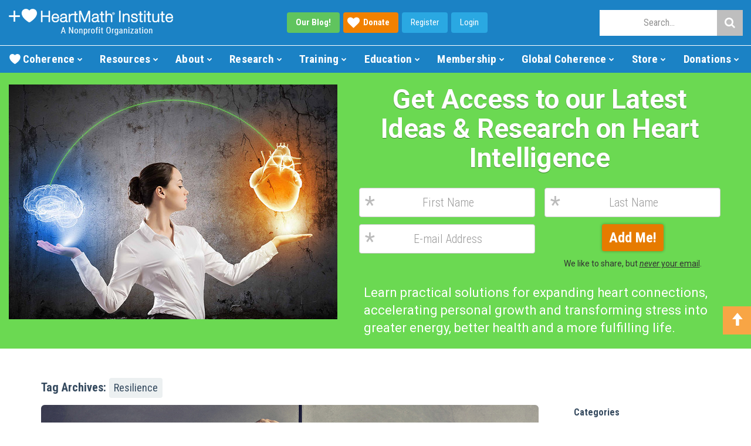

--- FILE ---
content_type: text/html; charset=UTF-8
request_url: https://www.heartmath.org/tag/resilience/
body_size: 16385
content:
<!DOCTYPE html>

<html lang="en-US" prefix="og: http://ogp.me/ns#">
<head>
  <title>Stress Is on the Rise: Take Action! | HeartMath Institute</title>

  <meta charset="UTF-8" />
  <meta name="viewport" content="width=device-width, initial-scale=1.0" />
  
  <!-- Meta - Brand -->
  <meta name="apple-mobile-web-app-title" content="HeartMath Institute" />
  <meta name="application-name" content="HeartMath Institute" />
  <meta name="msapplication-TileColor" content="#2d89ef" />
  <meta name="msapplication-TileImage" content="/mstile-144x144.png?v=2" />
  <meta name="theme-color" content="#ffffff" />
  
<!-- This site is optimized with the Yoast SEO plugin v8.4 - https://yoast.com/wordpress/plugins/seo/ -->
<meta name="robots" content="noindex,follow"/>
<meta property="og:locale" content="en_US" />
<meta property="og:type" content="object" />
<meta property="og:title" content="Resilience Archives - HeartMath Institute" />
<meta property="og:url" content="https://www.heartmath.org/tag/resilience/" />
<meta property="og:site_name" content="HeartMath Institute" />
<script type='application/ld+json'>{"@context":"https:\/\/schema.org","@type":"Organization","url":"https:\/\/www.heartmath.org\/","sameAs":["https:\/\/www.facebook.com\/HeartMathInstitute","https:\/\/www.instagram.com\/heartmathinstitute","https:\/\/www.linkedin.com\/company\/institute-of-heartmath","http:\/\/www.youtube.com\/user\/HeartMathInstitute","https:\/\/www.pinterest.com\/heartmathinst","https:\/\/twitter.com\/HeartMathInst"],"@id":"https:\/\/www.heartmath.org\/#organization","name":"HeartMath Institute","logo":"https:\/\/www.heartmath.org\/assets\/themes\/ihm\/assets\/applications\/hmi\/public\/images\/brand\/hmi-logo-03-01.png"}</script>
<!-- / Yoast SEO plugin. -->

<link rel='dns-prefetch' href='//maxcdn.bootstrapcdn.com' />
<link rel='dns-prefetch' href='//fonts.googleapis.com' />
<link rel='dns-prefetch' href='//s.w.org' />
<link rel="alternate" type="application/rss+xml" title="HeartMath Institute &raquo; Feed" href="https://www.heartmath.org/feed/" />
<link rel="alternate" type="application/rss+xml" title="HeartMath Institute &raquo; Comments Feed" href="https://www.heartmath.org/comments/feed/" />
<link rel="alternate" type="application/rss+xml" title="HeartMath Institute &raquo; Resilience Tag Feed" href="https://www.heartmath.org/tag/resilience/feed/" />
<link rel='stylesheet' id='hm-bootstrap-css'  href='https://www.heartmath.org/assets/themes/ihm/assets/bootstrap/css/bootstrap.min.css?ver=1570207462' type='text/css' media='all' />
<link rel='stylesheet' id='hm-font-awesome-css'  href='//maxcdn.bootstrapcdn.com/font-awesome/4.7.0/css/font-awesome.min.css?ver=4.7.0' type='text/css' media='all' />
<link rel='stylesheet' id='hm-global-css-css'  href='https://www.heartmath.org/assets/themes/ihm/css/global.css.php?ver=5226339310' type='text/css' media='all' />
<link rel='stylesheet' id='hm-google-fonts-css'  href='//fonts.googleapis.com/css2?family=Roboto+Condensed:ital,wght@0,300;0,400;0,700;1,300;1,400;1,700&#038;family=Roboto:ital,wght@0,100;0,300;0,400;0,500;0,700;0,900;1,100;1,300;1,400;1,500;1,700;1,900&#038;family=Roboto+Slab:wght@100..900&#038;family=Ubuntu+Condensed&#038;display=swap' type='text/css' media='all' />
<script type='text/javascript' src='https://www.heartmath.org/wp-includes/js/jquery/jquery.js?ver=1.12.4'></script>
<script type='text/javascript' src='https://www.heartmath.org/wp-includes/js/jquery/jquery-migrate.min.js?ver=1.4.1'></script>
<link rel='https://api.w.org/' href='https://www.heartmath.org/wp-json/' />
<link rel="EditURI" type="application/rsd+xml" title="RSD" href="https://www.heartmath.org/xmlrpc.php?rsd" />
<link rel="wlwmanifest" type="application/wlwmanifest+xml" href="https://www.heartmath.org/wp-includes/wlwmanifest.xml" /> 


  <link rel="apple-touch-icon" sizes="57x57" href="/apple-touch-icon-57x57.png?v=2" />
  <link rel="apple-touch-icon" sizes="60x60" href="/apple-touch-icon-60x60.png?v=2" />
  <link rel="apple-touch-icon" sizes="72x72" href="/apple-touch-icon-72x72.png?v=2" />
  <link rel="apple-touch-icon" sizes="76x76" href="/apple-touch-icon-76x76.png?v=2" />
  <link rel="apple-touch-icon" sizes="114x114" href="/apple-touch-icon-114x114.png?v=2" />
  <link rel="apple-touch-icon" sizes="120x120" href="/apple-touch-icon-120x120.png?v=2" />
  <link rel="apple-touch-icon" sizes="144x144" href="/apple-touch-icon-144x144.png?v=2" />
  <link rel="apple-touch-icon" sizes="152x152" href="/apple-touch-icon-152x152.png?v=2" />
  <link rel="apple-touch-icon" sizes="180x180" href="/apple-touch-icon-180x180.png?v=2" />
  <link rel="icon" type="image/png" href="/favicon-16x16.png?v=2" sizes="16x16" />
  <link rel="icon" type="image/png" href="/favicon-32x32.png?v=2" sizes="32x32" />
  <link rel="icon" type="image/png" href="/android-chrome-192x192.png?v=2" sizes="192x192" />
  <link rel="manifest" href="/manifest.json?v=2" />
  <link rel="mask-icon" href="/safari-pinned-tab.svg?v=2" color="#5bbad5" />
  <link rel="shortcut icon" href="/favicon.ico?v=2" />

  <!-- HTML5 shim and Respond.js IE8 support of HTML5 elements and media queries -->
  <!--[if lt IE 9]>
    <script src="https://www.heartmath.org/assets/themes/ihm/js/html5shiv.js"></script>
    <script src="https://www.heartmath.org/assets/themes/ihm/js/respond.min.js"></script>
  <![endif]-->

  <script type="text/javascript">
    var ajaxurl = 'https://www.heartmath.org/wp-admin/admin-ajax.php';
  </script>
  
<!-- Analytics: Google Tag Manager -->
<script>
  (function(w,d,s,l,i){w[l]=w[l]||[];w[l].push({'gtm.start':
  new Date().getTime(),event:'gtm.js'});var f=d.getElementsByTagName(s)[0],
  j=d.createElement(s),dl=l!='dataLayer'?'&l='+l:'';j.async=true;j.src=
  'https://www.googletagmanager.com/gtm.js?id='+i+dl;f.parentNode.insertBefore(j,f);
  })(window,document,'script','dataLayer','GTM-P9CL3N4');
</script>

<!-- Analytics: Facebook Pixel -->
<script>
  !function(f,b,e,v,n,t,s)
  {if(f.fbq)return;n=f.fbq=function(){n.callMethod?
  n.callMethod.apply(n,arguments):n.queue.push(arguments)};
  if(!f._fbq)f._fbq=n;n.push=n;n.loaded=!0;n.version='2.0';
  n.queue=[];t=b.createElement(e);t.async=!0;
  t.src=v;s=b.getElementsByTagName(e)[0];
  s.parentNode.insertBefore(t,s)}(window, document,'script',
  'https://connect.facebook.net/en_US/fbevents.js');
  fbq('init', '481042605636248');
  fbq('track', 'PageView');
</script>

<!-- Analytics: Fundraise Up -->
<script>(function(w,d,s,n,a){if(!w[n]){var l='call,catch,on,once,set,then,track,openCheckout'
.split(','),i,o=function(n){return'function'==typeof n?o.l.push([arguments])&&o
:function(){return o.l.push([n,arguments])&&o}},t=d.getElementsByTagName(s)[0],
j=d.createElement(s);j.async=!0;j.src='https://cdn.fundraiseup.com/widget/'+a+'';
t.parentNode.insertBefore(j,t);o.s=Date.now();o.v=5;o.h=w.location.href;o.l=[];
for(i=0;i<8;i++)o[l[i]]=o(l[i]);w[n]=o}
})(window,document,'script','FundraiseUp','AWFJBBBK');
</script>


</head>

<body class="archive tag tag-resilience tag-437 hmfd-desktop hm-hmi hm-uco-us hm-upo-01-0 wpb-is-off">

<!-- Analytics: Google Tag Manager (noscript) -->
<noscript>
  <iframe src="https://www.googletagmanager.com/ns.html?id=GTM-P9CL3N4" height="0" width="0" style="display:none;visibility:hidden"></iframe>
</noscript>

<!-- Analytics: Facebook Pixel (noscript) -->
<noscript><img height="1" width="1" style="display:none" src="https://www.facebook.com/tr?id=481042605636248&ev=PageView&noscript=1"/></noscript>

  <div id="hm-top"></div>


 <header id="hm-tpl-header" class="hm-tpl hm-tpl-visitor hm-lyt-01"><div id="hm-tpl-header-info"><div class="hm-col col-a hm-brand"><div class="hm-brand-logo rw-visible-sm-"><a href="https://www.heartmath.org" data-menu-host="hmi" data-menu-type="logo" data-menu-name="hmi"><img src="https://www.heartmath.org/assets/themes/ihm/inc/templates/theme/menu/current/assets/public/images/menu/brand/logo/hmi-logo-02-01.png" width="280" height="50" alt="HeartMath Institute" title="HeartMath Institute" /></a></div><div class="hm-brand-logo rw-visible--sm"><a href="https://www.heartmath.org" data-menu-host="hmi" data-menu-type="logo" data-menu-name="hmi"><img src="https://www.heartmath.org/assets/themes/ihm/inc/templates/theme/menu/current/assets/public/images/menu/brand/logo/hmi-logo-02-02.png" width="250" height="40" alt="HeartMath Institute" title="HeartMath Institute" /></a></div></div><div class="hm-col col-b hm-community"><div class="hm-col-a hm-blog"><div class="hm-button"><a href="https://www.heartmath.org/blog" data-menu-host="hmi" data-menu-type="button" data-menu-name="blog" class="hm-btn blog rw-hidden--lg"><strong>Our Blog!</strong></a><a href="?form=FUNVHQBNRNC" data-menu-host="hmi" data-menu-type="button" data-menu-name="donate" class="hm-btn donate icon icon-heart"><strong>Donate</strong></a><a href="https://www.heartmath.org/auth/register?redirect=https%3A%2F%2Fwww.heartmath.org%2Fmembership%2Fmy-member-page%3Fhm_auth%3D1" data-menu-host="hmi" data-menu-type="button" data-menu-name="register" class="hm-btn hm-btn-rw rw-hidden--sm">Register</a><a href="https://www.heartmath.org/auth/login?redirect=https%3A%2F%2Fwww.heartmath.org%2Fmembership%2Fmy-member-page%3Fhm_auth%3D1" data-menu-host="hmi" data-menu-type="button" data-menu-name="login" class="hm-btn hm-btn-rw">Login</a></div></div><div class="hm-col-b hm-social"><a href="https://www.facebook.com/HeartMathInstitute" data-menu-host="hmi" data-menu-type="social-follow" data-menu-name="facebook" title="Follow on Facebook"><i class="fa fa-facebook" aria-hidden="true"></i></a><a href="https://www.youtube.com/user/HeartMathInstitute" data-menu-host="hmi" data-menu-type="social-follow" data-menu-name="youtube" title="Follow on YouTube"><i class="fa fa-youtube" aria-hidden="true"></i></a><a href="https://www.twitter.com/HeartMathInst" data-menu-host="hmi" data-menu-type="social-follow" data-menu-name="twitter" title="Follow on Twitter"><i class="fa fa-twitter" aria-hidden="true"></i></a><a href="https://www.instagram.com/heartmathinstitute" data-menu-host="hmi" data-menu-type="social-follow" data-menu-name="instagram" title="Follow on Instagram"><i class="fa fa-instagram" aria-hidden="true"></i></a><a href="https://www.linkedin.com/company/institute-of-heartmath" data-menu-host="hmi" data-menu-type="social-follow" data-menu-name="linkedin" title="Follow on LinkedIn"><i class="fa fa-linkedin-square" aria-hidden="true"></i></a></div></div><div class="hm-col col-c hm-search"><div class="hm-col-a hm-user"><div class="hm-button"><a href="https://www.heartmath.org/auth/register?redirect=https%3A%2F%2Fwww.heartmath.org%2Fmembership%2Fmy-member-page%3Fhm_auth%3D1" class="hm-btn">Register</a><a href="https://www.heartmath.org/auth/login?redirect=https%3A%2F%2Fwww.heartmath.org%2Fmembership%2Fmy-member-page%3Fhm_auth%3D1" class="hm-btn">Login</a></div></div><div id="hm-search" class="hm-col-b hm-field"><div id="hm-search-control" class="hm-field-control icon"><i class="fa fa-search aria-hidden="true"></i></div><div id="hm-search-form" class="hm-field-search" style="display: none;"><form name="hm-form-search" id="hm-form-search" action="https://www.heartmath.org/tag/resilience/" method="get"><input type="text" placeholder="Search..." name="s" class="hm-search-input"><button type="submit" data-menu-host="hmi" data-menu-type="submit" data-menu-name="search"><i class="fa fa-search"></i></button></form></div></div></div></div><div id="hm-tpl-header-menu"><div id="hm-search-rw-container"></div><div class="hm-tpl hm-menu"><nav><div class="menu-options"></div><ul class="sections"><li id="hm-menu-header-1" data-menu="1" data-menu-sec-name="blog" class="menu-section sec-standard rw-visible active" ><a href="#" data-menu-host="hmi" data-menu-type="section" data-menu-name="blog" class="menu item ">Blog<span class="indicator"></span></a><ul class="section"><li class="item main"><a href="https://www.heartmath.org/blog" data-menu-host="hmi" data-menu-type="main" data-menu-name="blog">Blog <span class="alt main">Home</span></a></li><li class="item"><a href="https://www.heartmath.org/category/articles-of-the-heart" data-menu-host="hmi" data-menu-type="item" data-menu-name="articles-of-the-heart">Articles of the Heart </a></li><li class="item"><a href="https://www.heartmath.org/category/calendar-of-events" data-menu-host="hmi" data-menu-type="item" data-menu-name="calendar-of-events">Calendar of Events </a></li><li class="item"><a href="https://www.heartmath.org/category/gci-commentaries" data-menu-host="hmi" data-menu-type="item" data-menu-name="gci-commentaries">GCI Commentaries </a></li><li class="item"><a href="https://www.heartmath.org/category/general" data-menu-host="hmi" data-menu-type="item" data-menu-name="general">General </a></li></ul></li><li id="hm-menu-header-2" data-menu="2" data-menu-sec-name="coherence" class="menu-section sec-standard" ><a href="#" data-menu-host="hmi" data-menu-type="section" data-menu-name="coherence" class="menu item ">Coherence<span class="indicator"></span></a><ul class="section"><li class="item main"><a href="https://www.heartmath.org/heart-coherence" data-menu-host="hmi" data-menu-type="main" data-menu-name="heart-coherence">Heart Coherence <span class="alt main">Home</span></a></li><li class="item"><a href="https://www.heartmath.org/heart-coherence/personal" data-menu-host="hmi" data-menu-type="item"data-menu-label="new" data-menu-name="personal-coherence" class="label label-new">Personal Coherence </a></li><li class="item"><a href="https://www.heartmath.org/heart-coherence/social" data-menu-host="hmi" data-menu-type="item" data-menu-name="social-coherence">Social Coherence </a></li><li class="item"><a href="https://www.heartmath.org/heart-coherence/global" data-menu-host="hmi" data-menu-type="item" data-menu-name="global-coherence">Global Coherence </a></li><li class="item"><a href="https://www.heartmath.org/heart-coherence/science" data-menu-host="hmi" data-menu-type="item" data-menu-name="science-of-coherence">Science of Coherence </a></li><li class="item"><a href="https://www.heartmath.org/heart-coherence/technology" data-menu-host="hmi" data-menu-type="item" data-menu-name="coherence-technology">Coherence Technology </a></li></ul></li><li id="hm-menu-header-3" data-menu="3" data-menu-sec-name="resources" class="menu-section sec-standard" ><a href="#" data-menu-host="hmi" data-menu-type="section" data-menu-name="resources" class="menu item ">Resources<span class="indicator"></span></a><ul class="section"><li class="item main"><a href="https://www.heartmath.org/resources" data-menu-host="hmi" data-menu-type="main" data-menu-name="resources">Resources <span class="alt main">Home</span></a></li><li class="item"><a href="https://www.heartmath.org/resources/heartmath-tools" data-menu-host="hmi" data-menu-type="item" data-menu-name="heartmath-tools">HeartMath Tools </a></li><li class="item"><a href="https://www.heartmath.org/resources/personal-well-being-survey" data-menu-host="hmi" data-menu-type="item" data-menu-name="personal-well-being-survey">Personal Well-Being Survey </a></li><li class="item"><a href="https://www.heartmath.org/resources/solutions-for-stress" data-menu-host="hmi" data-menu-type="item" data-menu-name="stress-solutions">Stress Solutions </a></li><li class="item"><a href="https://www.heartmath.org/resources/courses/trauma" data-menu-host="hmi" data-menu-type="item"data-menu-label="new" data-menu-name="trauma-programs" class="label label-new">Trauma Programs </a></li><li class="item"><a href="https://www.heartmath.org/blog" data-menu-host="hmi" data-menu-type="item" data-menu-name="hmi-blog">HMI Blog </a></li><li class="item"><a href="https://www.heartmath.org/resources/videos" data-menu-host="hmi" data-menu-type="item" data-menu-name="videos">Videos </a></li><li class="item"><a href="https://www.heartmath.org/about-us/events" data-menu-host="hmi" data-menu-type="item" data-menu-name="events">Events </a></li><li class="item"><a href="https://www.heartmath.org/resources/courses" data-menu-host="hmi" data-menu-type="item"data-menu-label="new" data-menu-name="free-courses" class="label label-new">Free Courses </a></li><li class="item"><a href="https://www.heartmath.org/resources/add-heart/add-heart-podcast" data-menu-host="hmi" data-menu-type="item"data-menu-label="new" data-menu-name="add-heart-podcast" class="label label-new">Add Heart Podcast </a></li></ul></li><li id="hm-menu-header-4" data-menu="4" data-menu-sec-name="about" class="menu-section sec-standard" ><a href="#" data-menu-host="hmi" data-menu-type="section" data-menu-name="about" class="menu item ">About<span class="indicator"></span></a><ul class="section"><li class="item main"><a href="https://www.heartmath.org/about-us" data-menu-host="hmi" data-menu-type="main" data-menu-name="about-us">About Us <span class="alt main">Home</span></a></li><li class="item"><a href="https://www.heartmath.org/about-us/hmi-mission" data-menu-host="hmi" data-menu-type="item" data-menu-name="hmi-vision-mission">HMI Vision/Mission </a></li><li class="item"><a href="https://www.heartmath.org/about-us/team/founder-and-executives" data-menu-host="hmi" data-menu-type="item" data-menu-name="meet-hmi-leadership">Meet HMI Leadership </a></li><li class="item"><a href="https://www.heartmath.org/science" data-menu-host="hmi" data-menu-type="item" data-menu-name="heartmath-science">HeartMath Science </a></li><li class="item"><a href="https://www.heartmath.org/about-us/financial-report" data-menu-host="hmi" data-menu-type="item" data-menu-name="financials">Financials </a></li><li class="item"><a href="https://www.heartmath.org/assets/uploads/2025/08/hmi-annual-report-2024.pdf" data-menu-host="hmi" data-menu-type="item" data-menu-name="hmi-rsquo-s-annual-report">HMI&rsquo;s Annual Report </a></li><li class="item"><a href="https://www.heartmath.org/about-us/alliances" data-menu-host="hmi" data-menu-type="item" data-menu-name="alliances">Alliances </a></li></ul></li><li id="hm-menu-header-5" data-menu="5" data-menu-sec-name="research" class="menu-section sec-standard" ><a href="#" data-menu-host="hmi" data-menu-type="section" data-menu-name="research" class="menu item ">Research<span class="indicator"></span></a><ul class="section"><li class="item main"><a href="https://www.heartmath.org/research" data-menu-host="hmi" data-menu-type="main" data-menu-name="research">Research <span class="alt main">Home</span></a></li><li class="item"><a href="https://www.heartmath.org/research/research-library" data-menu-host="hmi" data-menu-type="item" data-menu-name="research-library">Research Library </a></li><li class="item"><a href="https://www.heartmath.org/research/featured-research" data-menu-host="hmi" data-menu-type="item" data-menu-name="featured-research">Featured Research </a></li><li class="item"><a href="https://www.heartmath.org/research/hrv-services" data-menu-host="hmi" data-menu-type="item" data-menu-name="hrv-services">HRV Services </a></li><li class="item"><a href="https://www.heartmath.org/research/science-of-the-heart" data-menu-host="hmi" data-menu-type="item" data-menu-name="science-of-the-heart">Science of the Heart </a></li></ul></li><li id="hm-menu-header-6" data-menu="6" data-menu-sec-name="training" class="menu-section sec-standard" ><a href="#" data-menu-host="hmi" data-menu-type="section" data-menu-name="training" class="menu item ">Training<span class="indicator"></span></a><ul class="section"><li class="item main"><a href="https://www.heartmath.org/training" data-menu-host="hmi" data-menu-type="main" data-menu-name="training">Training <span class="alt main">Home</span></a></li><li class="item"><a href="https://www.heartmath.org/training/#hmi-comparison-chart" data-menu-host="hmi" data-menu-type="item" data-menu-name="certification-comparison-chart">Certification Comparison Chart </a></li><li class="item category-main"><a data-menu-host="hmi" data-menu-type="category-main" data-menu-name="professional-certifications">Professional Certifications </a></li><li class="item category-item"><a href="https://www.heartmath.org/training/certified-trainer" data-menu-host="hmi" data-menu-type="category-item"data-menu-label="new" data-menu-name="coherence-advantage" class="label label-new">Coherence Advantage </a></li><li class="item category-item"><a href="https://www.heartmath.org/training/certified-mentor" data-menu-host="hmi" data-menu-type="category-item" data-menu-name="building-personal-resilience">Building Personal Resilience </a></li><li class="item category-item"><a href="https://www.heartmath.org/training/certified-leadership" data-menu-host="hmi" data-menu-type="category-item" data-menu-name="activating-the-heart-of-teams">Activating the Heart of Teams </a></li><li class="item category-item"><a href="https://www.heartmath.org/training/trauma-sensitive-certification" data-menu-host="hmi" data-menu-type="category-item" data-menu-name="the-resilient-heart">The Resilient Heart </a></li><li class="item category-item"><a href="https://www.heartmath.org/training/certified-practitioner" data-menu-host="hmi" data-menu-type="category-item" data-menu-name="heartmath-interventions">HeartMath Interventions </a></li><li class="item category-item"><a href="https://store.heartmath.org/stress-and-wellbeing-assessment-provider" data-menu-host="hmi" data-menu-type="category-item" data-menu-name="stress-well-being-assessment">Stress & Well-Being Assessment </a></li><li class="item category-item"><a href="https://certified.heartmath.org" data-menu-host="hmi" data-menu-type="category-item" data-menu-name="find-a-certified-heartmath-professional">Find a Certified HeartMath Professional </a></li><li class="item category-main"><a data-menu-host="hmi" data-menu-type="category-main" data-menu-name="personal-development">Personal Development </a></li><li class="item category-item"><a href="https://www.heartmath.org/training/heartmath-for-parents-var/" data-menu-host="hmi" data-menu-type="category-item"data-menu-label="new" data-menu-name="heartmath-for-parents" class="label label-new">HeartMath for Parents </a></li><li class="item category-item"><a href="https://www.heartmath.org/training/add-heart-facilitator" data-menu-host="hmi" data-menu-type="category-item" data-menu-name="add-heart-facilitator">Add Heart Facilitator </a></li><li class="item category-item"><a href="https://www.heartmath.org/training/heartmath-experience" data-menu-host="hmi" data-menu-type="category-item"data-menu-label="free" data-menu-name="the-heartmath-experience" class="label label-free">The HeartMath Experience </a></li></ul></li><li id="hm-menu-header-7" data-menu="7" data-menu-sec-name="education" class="menu-section sec-standard" ><a href="#" data-menu-host="hmi" data-menu-type="section" data-menu-name="education" class="menu item ">Education<span class="indicator"></span></a><ul class="section"><li class="item main"><a href="https://www.heartmath.org/education" data-menu-host="hmi" data-menu-type="main" data-menu-name="education">Education <span class="alt main">Home</span></a></li><li class="item"><a href="https://www.heartmath.org/training/child-mental-health" data-menu-host="hmi" data-menu-type="item" data-menu-name="child-mental-health">Child Mental Health </a></li><li class="item"><a href="https://www.heartmath.org/education/classroom-programs" data-menu-host="hmi" data-menu-type="item" data-menu-name="pre-k-ndash-12th-grade">Pre-K &ndash; 12th Grade </a></li><li class="item"><a href="https://www.heartmath.org/education/college-and-university" data-menu-host="hmi" data-menu-type="item" data-menu-name="college-and-university">College and University </a></li><li class="item"><a href="https://www.heartmath.org/education/teaching-with-heart" data-menu-host="hmi" data-menu-type="item"data-menu-label="new" data-menu-name="teacher-stories" class="label label-new">Teacher Stories </a></li><li class="item"><a href="https://www.heartmath.org/education/teen-stories" data-menu-host="hmi" data-menu-type="item"data-menu-label="new" data-menu-name="teen-stories" class="label label-new">Teen Stories </a></li><li class="item"><a href="https://www.heartmath.org/education/emotion-self-regulation-technology" data-menu-host="hmi" data-menu-type="item" data-menu-name="self-regulation-technology">Self-Regulation Technology </a></li><li class="item"><a href="https://www.heartmath.org/training/heartmath-for-parents/" data-menu-host="hmi" data-menu-type="item"data-menu-label="new" data-menu-name="heartmath-for-parents" class="label label-new">HeartMath for Parents </a></li></ul></li><li id="hm-menu-header-8" data-menu="8" data-menu-sec-name="membership" class="menu-section sec-standard" ><a href="#" data-menu-host="hmi" data-menu-type="section" data-menu-name="membership" class="menu item ">Membership<span class="indicator"></span></a><ul class="section"><li class="item main"><a href="https://www.heartmath.org/membership" data-menu-host="hmi" data-menu-type="main" data-menu-name="membership">Membership <span class="alt main">Home</span></a></li><li class="item"><a href="https://store.heartmath.org/membership/IHMmember" data-menu-host="hmi" data-menu-type="item" data-menu-name="join">Join </a></li><li class="item"><a href="https://www.heartmath.org/membership/my-member-page" data-menu-host="hmi" data-menu-type="item" data-menu-name="my-member-page">My Member Page </a></li><li class="item"><a href="https://www.heartmath.org/membership/#member-resources" data-menu-host="hmi" data-menu-type="item" data-menu-name="member-resources">Member Resources </a></li><li class="item"><a href="https://store.heartmath.org/membership/IHMmember?renewal" data-menu-host="hmi" data-menu-type="item" data-menu-name="renew-membership">Renew Membership </a></li></ul></li><li id="hm-menu-header-9" data-menu="9" data-menu-sec-name="global-coherence" class="menu-section sec-standard" ><a href="#" data-menu-host="hmi" data-menu-type="section" data-menu-name="global-coherence" class="menu item ">Global Coherence<span class="indicator"></span></a><ul class="section"><li class="item main"><a href="https://www.heartmath.org/gci" data-menu-host="hmi" data-menu-type="main" data-menu-name="global-coherence">Global Coherence <span class="alt main">Home</span></a></li><li class="item"><a href="https://www.heartmath.org/gci/coherence-event" data-menu-host="hmi" data-menu-type="item"data-menu-label="new" data-menu-name="global-coherence-retreat" class="label label-new">Global Coherence Retreat </a></li><li class="item"><a href="https://www.heartmath.org/gci/emissary" data-menu-host="hmi" data-menu-type="item" data-menu-name="global-coherence-emissary">Global Coherence Emissary </a></li><li class="item"><a href="https://www.heartmath.org/gci/care-focus/current" data-menu-host="hmi" data-menu-type="item" data-menu-name="current-care-focus">Current Care Focus </a></li><li class="item"><a href="https://www.heartmath.org/gci/global-coherence-app" data-menu-host="hmi" data-menu-type="item" data-menu-name="global-coherence-app">Global Coherence App </a></li><li class="item"><a href="https://www.heartmath.org/gci/research/global-coherence" data-menu-host="hmi" data-menu-type="item" data-menu-name="global-coherence-research">Global Coherence Research </a></li><li class="item"><a href="https://www.heartmath.org/gci/team/advisory-boards" data-menu-host="hmi" data-menu-type="item" data-menu-name="meet-gci-leadership">Meet GCI Leadership </a></li><li class="item inactive"><a href="https://www.heartmath.org/gci/#gci-tree-research" data-menu-host="hmi" data-menu-type="item" data-menu-name="hmi-tree-rhythms">HMI Tree Rhythms </a></li><li class="item inactive"><a href="https://www.heartmath.org/gci/#gci-gcp2" data-menu-host="hmi" data-menu-type="item"data-menu-label="new" data-menu-name="gcp-2-0" class="label label-new">GCP 2.0 </a></li><li class="item"><a href="https://www.heartmath.org/donations/give/gci" data-menu-host="hmi" data-menu-type="item" data-menu-name="donate">Donate </a></li></ul></li><li id="hm-menu-header-10" data-menu="10" data-menu-sec-name="store" class="menu-section sec-multi" ><a href="#" data-menu-host="hmi-store" data-menu-type="multi"data-menu-label="multi" data-menu-name="store" class="menu multi ">Store<span class="indicator"></span></a><ul class="section"><li class="menu-category"><ul class="category" data-menu-cat="1" data-menu-group="2"><li class="image"><div><img src="https://www.heartmath.org/assets/themes/ihm/inc/templates/theme/menu/current/assets/public/images/menu/icons/sine.png" width="80" height="60" alt="" /></div></li><li class="category"><a href="https://store.heartmath.org/comparison" data-menu-host="hmi-store" data-menu-type="category" data-menu-name="coherence-technology">Coherence Technology </a></li><li class="group"><a href="https://store.heartmath.org/emWave-PC"data-menu-host="hmi-store" data-menu-type="index" data-menu-name="emwave-pro"data-menu-url="https://store.heartmath.org/emWave-PC"><span class="rw-visible-inline--lg">Coherence Technology</span><span class="rw-hidden--lg">emWave Pro</span><span class="alt index">Home</span></a><ul class="list"><li class="home"><a href="https://store.heartmath.org/emWave-PC" data-menu-host="hmi-store" data-menu-type="home" data-menu-name="emwave-pro"data-menu-url="https://store.heartmath.org/emWave-PC">emWave Pro <span class="alt index">Home</span></a></li><li class="item"><a href="https://store.heartmath.org/emwave-pc/emwave-pro" data-menu-host="hmi-store" data-menu-type="item" data-menu-name="emwave-pro-program">emWave Pro - Program </a></li><li class="item"><a href="https://store.heartmath.org/emWavePro-accessories" data-menu-host="hmi-store" data-menu-type="item" data-menu-name="emwave-pro-accessories">emWave Pro - Accessories </a></li><li class="subset"><a href="https://store.heartmath.org/emWave2-Handheld" data-menu-host="hmi-store" data-menu-type="subset" data-menu-name="emwave2">emWave2 <span class="alt index subset">Home</span></a></li><li class="item"><a href="https://store.heartmath.org/emWave2/emWave2-handheld" data-menu-host="hmi-store" data-menu-type="item" data-menu-name="emwave2-program">emWave2 - Program </a></li><li class="item"><a href="https://store.heartmath.org/Accessories" data-menu-host="hmi-store" data-menu-type="item" data-menu-name="emwave2-accessories">emWave2 - Accessories </a></li><li class="subset rw-visible"><a href="https://store.heartmath.org/Inner-Balance-Sensor" data-menu-host="hmi-store" data-menu-type="subset" data-menu-name="inner-balance">Inner Balance <span class="alt index subset">Home</span></a></li><li class="item rw-visible"><a href="https://store.heartmath.org/inner-balance-coherence-plus" data-menu-host="hmi-store" data-menu-type="item"data-menu-label="new" data-menu-name="coherence-sensor-with-app-bluetooth-" class="label label-new">Coherence Sensor with App (Bluetooth) </a></li><li class="item rw-visible"><a href="https://store.heartmath.org/lightning-sensor" data-menu-host="hmi-store" data-menu-type="item" data-menu-name="coherence-sensor-wired-ios-">Coherence Sensor Wired (iOS) </a></li></ul></li><li class="more"><a href="https://store.heartmath.org/s.nl?search=emwave&sc=2"data-menu-host="hmi-store" data-menu-type="more" data-menu-name="coherence-sensor-wired-ios-"data-menu-url="https://store.heartmath.org/s.nl?search=emwave&sc=2"> More emWave </a></li></ul><ul class="category rw-hidden--lg" data-menu-cat="2" data-menu-group="1"><li class="image"><div class="image-spacer"></div></li><li class="category"><a href="https://store.heartmath.org/Inner-Balance-Sensor" data-menu-host="hmi-store" data-menu-type="category" data-menu-name="inner-balance">Inner Balance </a></li><li class="group"><a href="https://store.heartmath.org/Inner-Balance-Sensor"data-menu-host="hmi-store" data-menu-type="index" data-menu-name="inner-balance"data-menu-url="https://store.heartmath.org/Inner-Balance-Sensor">Inner Balance <span class="alt index">Home</span></a><ul class="list"><li class="home"><a href="https://store.heartmath.org/Inner-Balance-Sensor" data-menu-host="hmi-store" data-menu-type="home" data-menu-name="inner-balance"data-menu-url="https://store.heartmath.org/Inner-Balance-Sensor">Inner Balance <span class="alt index">Home</span></a></li><li class="item"><a href="https://store.heartmath.org/inner-balance-coherence-plus" data-menu-host="hmi-store" data-menu-type="item"data-menu-label="new" data-menu-name="coherence-sensor-with-app-bluetooth-" class="label label-new">Coherence Sensor with App (Bluetooth) </a></li><li class="item"><a href="https://store.heartmath.org/lightning-sensor" data-menu-host="hmi-store" data-menu-type="item" data-menu-name="coherence-sensor-wired-ios-">Coherence Sensor Wired (iOS) </a></li></ul></li><li class="more"><a href="https://store.heartmath.org/Inner-Balance-Sensor"data-menu-host="hmi-store" data-menu-type="more" data-menu-name="coherence-sensor-wired-ios-"data-menu-url="https://store.heartmath.org/Inner-Balance-Sensor"> More Inner Balance </a></li></ul><ul class="category" data-menu-cat="3"><li class="image"><img src="https://www.heartmath.org/assets/themes/ihm/inc/templates/theme/menu/current/assets/public/images/menu/icons/rocket.png" width="40" height="76" alt="" /></li><li class="category"><a href="https://www.heartmath.org/training" data-menu-host="hmi-store" data-menu-type="category" data-menu-name="courses-certifications">Courses/Certifications </a></li><li class="group"><a href="https://www.heartmath.org/training"data-menu-host="hmi-store" data-menu-type="index" data-menu-name="courses-certifications"data-menu-url="https://www.heartmath.org/training" class="rw-visible">Courses/Certifications <span class="alt index">Home</span></a><ul class="list"><li class="home"><a href="https://www.heartmath.org/training" data-menu-host="hmi-store" data-menu-type="home" data-menu-name="courses-certifications"data-menu-url="https://www.heartmath.org/training" class="rw-visible">Courses/Certifications <span class="alt index">Home</span></a></li><li class="item"><a href="https://store.heartmath.org/building-personal-resilience-certification" data-menu-host="hmi-store" data-menu-type="item" data-menu-name="mentor-certification-coach-enrichment">Mentor Certification / Coach Enrichment </a></li><li class="item"><a href="https://www.heartmath.org/training/certified-trainer" data-menu-host="hmi-store" data-menu-type="item"data-menu-label="new" data-menu-name="heartmath-coherence-trainer" class="label label-new">HeartMath Coherence Trainer </a></li><li class="item"><a href="https://store.heartmath.org/resilient-heart" data-menu-host="hmi-store" data-menu-type="item" data-menu-name="trauma-sensitive-certification">Trauma-Sensitive Certification </a></li><li class="item"><a href="https://store.heartmath.org/stress-and-wellbeing-assessment-provider" data-menu-host="hmi-store" data-menu-type="item" data-menu-name="stress-well-being-assessment-provider">Stress & Well-Being Assessment Provider </a></li><li class="item"><a href="https://store.heartmath.org/heartmath-for-parents" data-menu-host="hmi-store" data-menu-type="item"data-menu-label="new" data-menu-name="heartmath-for-parents" class="label label-new">HeartMath for Parents </a></li><li class="item"><a href="https://store.heartmath.org/heartmath-experience" data-menu-host="hmi-store" data-menu-type="item"data-menu-label="new" data-menu-name="the-heartmath-experience" class="label label-new">The HeartMath Experience </a></li></ul></li><li class="more"><a href="https://store.heartmath.org/hm-interventions"data-menu-host="hmi-store" data-menu-type="more" data-menu-name="the-heartmath-experience"data-menu-url="https://store.heartmath.org/hm-interventions"> More Courses/Certifications </a></li></ul><ul class="category" data-menu-cat="4"><li class="image"><img src="https://www.heartmath.org/assets/themes/ihm/inc/templates/theme/menu/current/assets/public/images/menu/icons/family.png" width="44" height="64" alt="" /></li><li class="category"><a href="https://store.heartmath.org/heartmath-school-programs" data-menu-host="hmi-store" data-menu-type="category" data-menu-name="school-family">School/Family </a></li><li class="group"><a href="https://store.heartmath.org/heartmath-school-programs"data-menu-host="hmi-store" data-menu-type="index" data-menu-name="school-family"data-menu-url="https://store.heartmath.org/heartmath-school-programs" class="rw-visible">School/Family <span class="alt index">Home</span></a><ul class="list"><li class="home"><a href="https://store.heartmath.org/heartmath-school-programs" data-menu-host="hmi-store" data-menu-type="home" data-menu-name="school-family"data-menu-url="https://store.heartmath.org/heartmath-school-programs" class="rw-visible">School/Family <span class="alt index">Home</span></a></li><li class="item"><a href="https://store.heartmath.org/hsa1-license-options" data-menu-host="hmi-store" data-menu-type="item" data-menu-name="heartsmarts-adventure">HeartSmarts Adventure </a></li><li class="item"><a href="https://store.heartmath.org/sbwh-license-options" data-menu-host="hmi-store" data-menu-type="item" data-menu-name="smart-brain-wise-heart">Smart Brain Wise Heart </a></li><li class="item"><a href="https://store.heartmath.org/heartmath-for-parents" data-menu-host="hmi-store" data-menu-type="item"data-menu-label="new" data-menu-name="heartmath-for-parents" class="label label-new">HeartMath for Parents </a></li><li class="item"><a href="https://store.heartmath.org/Especially-for-Kids/Wild-Ride-to-the-Heart" data-menu-host="hmi-store" data-menu-type="item" data-menu-name="wild-ride-to-the-heart-game-">Wild Ride to the Heart (Game) </a></li><li class="item"><a href="https://store.heartmath.org/Especially-for-Kids/teaching-children-to-love" data-menu-host="hmi-store" data-menu-type="item" data-menu-name="teaching-children-to-love-book-">Teaching Children to Love (Book) </a></li><li class="item"><a href="https://store.heartmath.org/transforming-stress-teens" data-menu-host="hmi-store" data-menu-type="item" data-menu-name="transforming-stress-for-teens-book-">Transforming Stress for Teens (Book) </a></li></ul></li><li class="more"><a href="https://store.heartmath.org/heartmath-school-programs"data-menu-host="hmi-store" data-menu-type="more" data-menu-name="transforming-stress-for-teens-book-"data-menu-url="https://store.heartmath.org/heartmath-school-programs"> More School/Family </a></li></ul><ul class="category" data-menu-cat="5"><li class="image"><img src="https://www.heartmath.org/assets/themes/ihm/inc/templates/theme/menu/current/assets/public/images/menu/icons/book.png" width="70" height="54" alt="" /></li><li class="category"><a href="https://store.heartmath.org/Books-Stress-Solutions" data-menu-host="hmi-store" data-menu-type="category" data-menu-name="books-webinars">Books/Webinars </a></li><li class="group"><a href="https://store.heartmath.org/Books-Stress-Solutions"data-menu-host="hmi-store" data-menu-type="index" data-menu-name="books-webinars"data-menu-url="https://store.heartmath.org/Books-Stress-Solutions" class="rw-visible">Books/Webinars <span class="alt index">Home</span></a><ul class="list"><li class="home"><a href="https://store.heartmath.org/Books-Stress-Solutions" data-menu-host="hmi-store" data-menu-type="home" data-menu-name="books-webinars"data-menu-url="https://store.heartmath.org/Books-Stress-Solutions" class="rw-visible">Books/Webinars <span class="alt index">Home</span></a></li><li class="item"><a href="https://store.heartmath.org/Books-Stress-Solutions" data-menu-host="hmi-store" data-menu-type="item" data-menu-name="books">Books </a></li><li class="item"><a href="https://store.heartmath.org/e-Books/" data-menu-host="hmi-store" data-menu-type="item" data-menu-name="e-books">e-Books </a></li><li class="item"><a href="https://store.heartmath.org/Scientific-Monographs" data-menu-host="hmi-store" data-menu-type="item" data-menu-name="scientific-monographs">Scientific Monographs </a></li><li class="item"><a href="https://store.heartmath.org/solutions-for-stress-audio-media" data-menu-host="hmi-store" data-menu-type="item" data-menu-name="webinars">Webinars </a></li></ul></li><li class="more"><a href="https://store.heartmath.org/Books-Stress-Solutions"data-menu-host="hmi-store" data-menu-type="more" data-menu-name="webinars"data-menu-url="https://store.heartmath.org/Books-Stress-Solutions"> More Books/Webinars </a></li></ul><ul class="category" data-menu-cat="6"><li class="image"><img src="https://www.heartmath.org/assets/themes/ihm/inc/templates/theme/menu/current/assets/public/images/menu/icons/heart.png" width="80" height="50" alt="" /></li><li class="category"><a href="https://store.heartmath.org" data-menu-host="hmi-store" data-menu-type="category" data-menu-name="get-involved">Get Involved </a></li><li class="group"><a href="https://store.heartmath.org"data-menu-host="hmi-store" data-menu-type="index" data-menu-name="get-involved"data-menu-url="https://store.heartmath.org" class="rw-visible">Get Involved <span class="alt index">Home</span></a><ul class="list -home-rw"><li class="home rw-hidden--lg"><a href="https://store.heartmath.org" data-menu-host="hmi-store" data-menu-type="home" data-menu-name="get-involved"data-menu-url="https://store.heartmath.org" class="rw-visible">Get Involved <span class="alt index">Home</span></a></li><li class="item primary"><a href="?form=FUNVHQBNRNC" data-menu-host="hmi-store" data-menu-type="item" data-menu-name="make-a-donation"><span class="icon fa fa-chevron-right"></span>Make a Donation </a></li><li class="item primary"><a href="https://store.heartmath.org/IHMmember" data-menu-host="hmi-store" data-menu-type="item" data-menu-name="become-a-member"><span class="icon fa fa-chevron-right"></span>Become a Member </a></li></ul></li><li class="group"><div class="item-image"><img src=https://www.heartmath.org/assets/themes/ihm/inc/templates/theme/menu/current/assets/public/images/menu/icons/home.png width="54" height="54" alt="" /></div><a href="https://store.heartmath.org"data-menu-host="hmi-store" data-menu-type="index" data-menu-name="store-home-page"data-menu-url="https://store.heartmath.org" class="rw-visible-lg-">Store Home Page <span class="alt index">Home</span></a><ul class="list -home-rw"><li class="home rw-hidden--lg"><a href="https://store.heartmath.org" data-menu-host="hmi-store" data-menu-type="home" data-menu-name="store-home-page"data-menu-url="https://store.heartmath.org" class="rw-visible-lg-">Store Home Page <span class="alt index">Home</span></a></li></ul></li><li class="more"><a href="https://store.heartmath.org"data-menu-host="hmi-store" data-menu-type="more" data-menu-name="store-home-page"data-menu-url="https://store.heartmath.org"> More Get Involved </a></li></ul><ul class="category" data-menu-cat="0"><li class="group group-last"><a href="https://store.heartmath.org" data-menu-host="hmi-store" data-menu-type="item" data-menu-name="hmi-store-home" data-menu-url="https://store.heartmath.org">Store Home Page</a></li></ul></li></ul></li><li id="hm-menu-header-11" data-menu="11" data-menu-sec-name="donations" class="menu-section sec-standard" ><a href="#" data-menu-host="hmi" data-menu-type="section" data-menu-name="donations" class="menu item ">Donations<span class="indicator"></span></a><ul class="section"><li class="item main"><a href="https://www.heartmath.org/donations" data-menu-host="hmi" data-menu-type="main" data-menu-name="donations">Donations <span class="alt main">Home</span></a></li><li class="item"><a href="?form=FUNVHQBNRNC" data-menu-host="hmi" data-menu-type="item" data-menu-name="donate-now">Donate Now </a></li><li class="item"><a href="https://www.heartmath.org/donations/monthly-giving" data-menu-host="hmi" data-menu-type="item" data-menu-name="monthly-giving">Monthly Giving </a></li><li class="item"><a href="https://www.heartmath.org/donations/daf-crypto-stock" data-menu-host="hmi" data-menu-type="item" data-menu-name="dafs-crypto-stock">DAFs/Crypto/Stock </a></li><li class="item"><a href="https://heartmath.plannedgiving.org" data-menu-host="hmi" data-menu-type="item" data-menu-name="legacy-planned-giving">Legacy/Planned Giving </a></li><li class="item"><a href="https://www.heartmath.org/donations/100-percent-model" data-menu-host="hmi" data-menu-type="item" data-menu-name="100-model">100% Model </a></li><li class="item"><a href="https://www.heartmath.org/donations/featured-projects" data-menu-host="hmi" data-menu-type="item" data-menu-name="featured-projects">Featured Projects </a></li><li class="item"><a href="https://www.heartmath.org/donations/stories" data-menu-host="hmi" data-menu-type="item" data-menu-name="stories-we-share">Stories We Share </a></li></ul></li><li id="hm-menu-header-auth-logout" class="menu-section sec-custom rw-visible"><a href="https://www.heartmath.org/auth/login?redirect=https%3A%2F%2Fwww.heartmath.org%2Fmembership%2Fmy-member-page%3Fhm_auth%3D1" data-menu-host="hmi" data-menu-type="auth" data-menu-name="login" class="custom item icon icon-lock">Login</a></li><li id="hm-menu-header-social" class="menu-section sec-custom rw-visible"><a href="https://www.facebook.com/HeartMathInstitute" data-menu-host="hmi" data-menu-type="social-follow" data-menu-name="facebook" title="Follow on Facebook" class="icon"><i class="fa fa-facebook" aria-hidden="true"></i></a><a href="https://www.youtube.com/user/HeartMathInstitute" data-menu-host="hmi" data-menu-type="social-follow" data-menu-name="youtube" title="Follow on YouTube" class="icon"><i class="fa fa-youtube" aria-hidden="true"></i></a><a href="https://www.twitter.com/HeartMathInst" data-menu-host="hmi" data-menu-type="social-follow" data-menu-name="twitter" title="Follow on Twitter" class="icon"><i class="fa fa-twitter" aria-hidden="true"></i></a><a href="https://www.instagram.com/heartmathinstitute" data-menu-host="hmi" data-menu-type="social-follow" data-menu-name="instagram" title="Follow on Instagram" class="icon"><i class="fa fa-instagram" aria-hidden="true"></i></a><a href="https://www.linkedin.com/company/institute-of-heartmath" data-menu-host="hmi" data-menu-type="social-follow" data-menu-name="linkedin" title="Follow on LinkedIn" class="icon"><i class="fa fa-linkedin-square" aria-hidden="true"></i></a></li></ul><div class="rw-clear"></div></nav></div></div><div id="hm-search-form-container"></div></header>
<script type="text/javascript">
  // JS / Info Bar
  jQuery(document).ready(function($){
    $("#hm-info-bar-close.hm-info-bar-01-45").click(function(){
      $("#hm-info-bar").slideUp(200);
      document.cookie = "hmi_visitor_dk_ib_45=1769361684; expires=2026-02-01T17:21:24Z;max-age=2592000; path=/";
    });
  });
</script>
      
            <!-- Analytics -->
            <script type="text/javascript">
              jQuery(document).ready( function($) {
                // GA/VPV (01)
                window.dataLayer = window.dataLayer || [];
                window.dataLayer.push({
                  'send_page_view': false,
                  'event': 'virtualPageview',
                  'pageTitle': 'Form - Stress Is on the Rise: Take Action!',
                  'pageUrl': 'https://www.heartmath.org/vpv/form/subscriber/tag/resilience',
                  'pagePath': '/vpv/form/subscriber/tag/resilience'
                });
              });
            </script>
<div id="user-content-hmsi1-blog" class="hm-form hm-form-standard hm-form-user-hmsi1-blog">


<div id="hm-form-auth-hmi1-blog" class="hm-tier entry-content">
  <div class="row style-b mar-reset">


    <div class="center-block text-center">

              
        <div class="hm-form-content col-md-12">
          <div class="align-vert-middle-outer">

           <div class="hm-col-left hidden-md hidden-sm hidden-xs align-vert-top">
             <img src="/assets/uploads/2016/07/woman-heart-brain.jpg" alt="" width="560" height="400" class="img-default center-block" />
           </div>

           <div class="hm-col-right align-vert-middle-inner pad-all-xl pad-reset-vert">             
             <h2 class="text-shadow-xs">Get Access to our Latest Ideas&nbsp;&amp; Research&nbsp;on Heart Intelligence</h2>
             
            <div class="hm-form-content">

              <form method="post" action="https://www.heartmath.org/tag/resilience/#" name="hm-form-subscriber">
                <fieldset>

                  <div class="hide">

                    <label for="auth-subscriber-visitor">Visitor</label>
                    <input id="auth-subscriber-visitor" name="auth-subscriber-visitor" value="" type="text" placeholder="Visitor" maxlength="50">

                    <label for="auth-subscriber-email-visitor">Referrer</label>
                    <input id="auth-subscriber-referrer" name="auth-subscriber-referrer" value="https://www.heartmath.org/tag/resilience/" type="hidden" placeholder="Referrer" maxlength="50">

                    <label for="auth-subscriber-email-visitor">Referrer Page Title</label>
                    <input id="auth-subscriber-page-title" name="auth-subscriber-page-title" value="Stress Is On The Rise: Take Action!" type="text">

                    <label for="auth-subscriber-email-visitor">Referrer Page URL</label>
                    <input id="auth-subscriber-page-url" name="auth-subscriber-page-url" value="https://www.heartmath.org/tag/resilience/" type="text">
                    <label for="auth-form-id">Form</label>
                    <input id="auth-form-id" name="auth-form-id" value="hmi-subscriber" type="text" maxlength="200">

                  </div>

                  <div class="form-group hm-required">
                    <label class="control-label" for="auth-subscriber-firstname">First Name</label>
                    <div>
                      <input id="auth-subscriber-firstname" name="auth-subscriber-firstname" value="" type="text" placeholder="First Name" title="First Name" class="form-control" maxlength="50">
                    </div>
                  </div>

                  <div class="form-group hm-required">
                    <label class="control-label" for="auth-subscriber-lastname">Last Name</label>
                    <div>
                      <input id="auth-subscriber-lastname" name="auth-subscriber-lastname" value="" type="text" placeholder="Last Name" title="Last Name" class="form-control" maxlength="50">
                    </div>
                  </div>

                  <div class="form-group hm-required">
                    <label class="control-label" for="auth-subscriber-email">E-mail Address</label>
                    <div>
                      <input id="auth-subscriber-email" name="auth-subscriber-email" value="" type="text" placeholder="E-mail Address" title="E-mail Address" class="form-control">
                    </div>
                  </div>
                  <div class="form-group hm-button">
                    <div>
                      <button id="submit" name="auth-subscriber-submit" class="btn btn-primary">Add Me!</button>
                      <div class="hm-info"><p class="privacy text-center">We like to share, but <a href="/policy/privacy" rel="external" class="link-style-inherit text-nowrap"><em>never</em> your email</a>.</p></div>
                    </div>
                  </div>

                </fieldset>
              </form>

            </div><!-- /.hm-form-content -->
             <p>
               Learn practical solutions for expanding heart connections, accelerating personal growth and transforming stress into greater energy, better health and a more fulfilling&nbsp;life.
             </p>
           </div>

         </div><!-- /.align-vert-middle-outer -->
        </div><!-- /.hm-form-success -->
      
      
     </div>
  </div>
</div>

</div><!-- /.hm-user-download -->


    
    <section id="subheader">
        <div class="container">
            <div class="row">
                <div class="col-xs-12 col-md-12">
                    <ul class="breadcrumb" ><li typeof="v:Breadcrumb"><a rel="v:url" property="v:title" href="https://www.heartmath.org/"><span class="glyphicon glyphicon-home"></span></a></li><li class="active">Posts Tagged "Resilience"</li></ul>                </div><!--/.col-12 col-sm-12 col-lg-12 -->
            </div><!--/.row -->
        </div>
    </section>

    <section id="content">
    <div class="container">

      <h1>Tag Archives: <span>Resilience</span></h1>

        <div class="row">
            <div class="col-xs-12 col-md-9 pull-left">

                
                
                                    <article id="post-21036" class="post-21036 post type-post status-publish format-standard has-post-thumbnail hentry category-articles-of-the-heart category-personal-development tag-emotional-skills tag-resilience tag-stress">

  <header class="entry-header">
    
        
      <div class="post-image"><img width="848" height="400" src="https://www.heartmath.org/assets/uploads/2017/05/stress-is-on-the-rise-take-action.jpg" class="img-responsive wp-post-image" alt="Stress is on the Rise - Take Action!" srcset="https://www.heartmath.org/assets/uploads/2017/05/stress-is-on-the-rise-take-action.jpg 848w, https://www.heartmath.org/assets/uploads/2017/05/stress-is-on-the-rise-take-action-300x142.jpg 300w, https://www.heartmath.org/assets/uploads/2017/05/stress-is-on-the-rise-take-action-768x362.jpg 768w" sizes="(max-width: 848px) 100vw, 848px" /></div>      
      <div class="article-header-body">
        <h2 class="entry-title">
          <a href="https://www.heartmath.org/articles-of-the-heart/stress-rise-take-action/">Stress Is on the Rise: Take Action!</a>        </h2>
        
        <span class="post-date"><i class="icon_clock_alt"></i> <a href="https://www.heartmath.org/articles-of-the-heart/stress-rise-take-action/" title="12:00 am" rel="bookmark"><time class="entry-date" datetime="2017-05-23T00:00:03-07:00">May 23, 2017</time></a></span> <span class="post-category"><i class="icon_menu-square_alt2"></i> <a href="https://www.heartmath.org/category/articles-of-the-heart/" rel="category tag">Articles of the Heart</a>, <a href="https://www.heartmath.org/category/articles-of-the-heart/personal-development/" rel="category tag">Personal Development</a></span><span class="post-views">25,350 Views</span><a href="#" class="gg-love-this gg-loveit-heart " id="gg-love-21036"><span class="glyphicon glyphicon-heart" aria-hidden="true"></span></a> = <span class="count">8</span><p class="meta"></p>        </p>
      </div>
  
    
  </header><!-- /entry-header -->
  
  <div class="entry-content">
<h1>Stress Is on the Rise: Take Action!</h1>

<p>
  <em><strong>Editor&rsquo;s note:</strong> Besides discussing the rise of stress in the U.S., this article provides a few suggestions for not only weathering increasing stress, but also taking action to reduce and prevent it.</em>
</p>

<p>
  Feeling more anxious, frustrated or angry in recent months? You are not alone. Stress among Americans is on the rise, say those who monitor people&rsquo;s emotional responses to political and other events. <a href="https://www.heartmath.org/articles-of-the-heart/stress-rise-take-action/#more-21036" class="more-link">Continue reading</a></p></div><!-- /entry-content -->
    
  <footer class="entry-meta">
          </footer><!-- /entry-meta -->
  
</article><!-- #post -->

<hr>
                                    <article id="post-18436" class="post-18436 post type-post status-publish format-standard has-post-thumbnail hentry category-articles-of-the-heart tag-coherence tag-police-officers tag-resilience">

  <header class="entry-header">
    
        
      <div class="post-image"><img width="848" height="400" src="https://www.heartmath.org/assets/uploads/2016/02/hmi-blog-police-848x400px.jpg" class="img-responsive wp-post-image" alt="" srcset="https://www.heartmath.org/assets/uploads/2016/02/hmi-blog-police-848x400px.jpg 848w, https://www.heartmath.org/assets/uploads/2016/02/hmi-blog-police-848x400px-300x142.jpg 300w, https://www.heartmath.org/assets/uploads/2016/02/hmi-blog-police-848x400px-768x362.jpg 768w" sizes="(max-width: 848px) 100vw, 848px" /></div>      
      <div class="article-header-body">
        <h2 class="entry-title">
          <a href="https://www.heartmath.org/articles-of-the-heart/police-officers-search-coherence-resilience/">Police Officers: In Search of Coherence and Resilience</a>        </h2>
        
        <span class="post-date"><i class="icon_clock_alt"></i> <a href="https://www.heartmath.org/articles-of-the-heart/police-officers-search-coherence-resilience/" title="12:00 am" rel="bookmark"><time class="entry-date" datetime="2016-02-12T00:00:06-08:00">February 12, 2016</time></a></span> <span class="post-category"><i class="icon_menu-square_alt2"></i> <a href="https://www.heartmath.org/category/articles-of-the-heart/" rel="category tag">Articles of the Heart</a></span><span class="post-views">25,258 Views</span><a href="#" class="gg-love-this gg-loveit-heart " id="gg-love-18436"><span class="glyphicon glyphicon-heart" aria-hidden="true"></span></a> = <span class="count">8</span><p class="meta"></p>        </p>
      </div>
  
    
  </header><!-- /entry-header -->
  
  <div class="entry-content">
<h1>Police Officers: In Search of Coherence and Resilience </h1>

<p><strong>Editor’s note:</strong> <em>Police departments nationwide and abroad face closer scrutiny in the wake of highly publicized officer-involved shootings. This article looks at efforts to study the effects of and implement coherence and resilience training designed to lower stress levels among police officers and improve our communities.</em></p>

<p>We often hear about the anxious, fearful and angry reactions of people to violent and tragic events, whether it is in their own communities or distant places. This has been especially evident in the last few years as large groups of people have turned their anger, fear and grief on law enforcement in response to police officer-involved shootings.</p> <a href="https://www.heartmath.org/articles-of-the-heart/police-officers-search-coherence-resilience/#more-18436" class="more-link">Continue reading</a></div><!-- /entry-content -->
    
  <footer class="entry-meta">
          </footer><!-- /entry-meta -->
  
</article><!-- #post -->

<hr>
                
                
                    </div>
        
                <div class="col-xs-12 col-md-3 pull-right">
            <aside class="sidebar-nav">
                

    <div id="gg_split_categories_widget-5" class="widget split-categories"><h4 class="widget-title">Categories</h4>	

		<ul class="split_categories col-xs-12" id="cat-col-1">
 
			    	<li class="cat-item cat-item-80"><a href="https://www.heartmath.org/category/articles-of-the-heart/" >Articles of the Heart</a> (114)
</li>
	<li class="cat-item cat-item-90"><a href="https://www.heartmath.org/category/calendar-of-events/" >Calendar of Events</a> (6)
</li>
	<li class="cat-item cat-item-4"><a href="https://www.heartmath.org/category/general/" >General</a> (3)
</li>
</li>
			        </ul>
			 
			        <ul class="split_categories col-xs-12" id="cat-col-2">			             
			</ul>
		<div class="clearfix"></div>

		</div><div id="tag_cloud-5" class="widget widget_tag_cloud"><h4 class="widget-title">Tags</h4><div class="tagcloud"><ul class='wp-tag-cloud' role='list'>
	<li><a href="https://www.heartmath.org/tag/adhd/" class="tag-cloud-link tag-link-222 tag-cloud-count tag-size-xs tag-link-position-1" style="font-size: 14px;">ADHD</a></li>
	<li><a href="https://www.heartmath.org/tag/altruistic-behavior/" class="tag-cloud-link tag-link-430 tag-cloud-count tag-size-xs tag-link-position-2" style="font-size: 14px;">Altruistic Behavior</a></li>
	<li><a href="https://www.heartmath.org/tag/anchor-insights/" class="tag-cloud-link tag-link-548 tag-cloud-count tag-size-xs tag-link-position-3" style="font-size: 14px;">Anchor Insights</a></li>
	<li><a href="https://www.heartmath.org/tag/appreciation/" class="tag-cloud-link tag-link-97 tag-cloud-count tag-size-sm tag-link-position-4" style="font-size: 14px;">Appreciation</a></li>
	<li><a href="https://www.heartmath.org/tag/athletic-performance/" class="tag-cloud-link tag-link-210 tag-cloud-count tag-size-xs tag-link-position-5" style="font-size: 14px;">Athletic Performance</a></li>
	<li><a href="https://www.heartmath.org/tag/attitude/" class="tag-cloud-link tag-link-108 tag-cloud-count tag-size-xs tag-link-position-6" style="font-size: 14px;">Attitude</a></li>
	<li><a href="https://www.heartmath.org/tag/autism-spectrum/" class="tag-cloud-link tag-link-137 tag-cloud-count tag-size-xs tag-link-position-7" style="font-size: 14px;">Autism</a></li>
	<li><a href="https://www.heartmath.org/tag/awe/" class="tag-cloud-link tag-link-529 tag-cloud-count tag-size-xs tag-link-position-8" style="font-size: 14px;">Awe</a></li>
	<li><a href="https://www.heartmath.org/tag/balanced-care/" class="tag-cloud-link tag-link-528 tag-cloud-count tag-size-xs tag-link-position-9" style="font-size: 14px;">Balanced Care</a></li>
	<li><a href="https://www.heartmath.org/tag/book/" class="tag-cloud-link tag-link-440 tag-cloud-count tag-size-xs tag-link-position-10" style="font-size: 14px;">Book</a></li>
	<li><a href="https://www.heartmath.org/tag/brain-fitness/" class="tag-cloud-link tag-link-195 tag-cloud-count tag-size-xs tag-link-position-11" style="font-size: 14px;">Brain Fitness</a></li>
	<li><a href="https://www.heartmath.org/tag/calm/" class="tag-cloud-link tag-link-513 tag-cloud-count tag-size-xs tag-link-position-12" style="font-size: 14px;">Calm</a></li>
	<li><a href="https://www.heartmath.org/tag/cardiac-coherence-training/" class="tag-cloud-link tag-link-418 tag-cloud-count tag-size-xs tag-link-position-13" style="font-size: 14px;">Cardiac Coherence Training</a></li>
	<li><a href="https://www.heartmath.org/tag/care/" class="tag-cloud-link tag-link-180 tag-cloud-count tag-size-xs tag-link-position-14" style="font-size: 14px;">Care</a></li>
	<li><a href="https://www.heartmath.org/tag/children/" class="tag-cloud-link tag-link-92 tag-cloud-count tag-size-sm tag-link-position-15" style="font-size: 14px;">Children</a></li>
	<li><a href="https://www.heartmath.org/tag/citizen-scientist-project/" class="tag-cloud-link tag-link-560 tag-cloud-count tag-size-xs tag-link-position-16" style="font-size: 14px;">Citizen-Scientist Project</a></li>
	<li><a href="https://www.heartmath.org/tag/cognitive-function/" class="tag-cloud-link tag-link-201 tag-cloud-count tag-size-xs tag-link-position-17" style="font-size: 14px;">Cognitive Function</a></li>
	<li><a href="https://www.heartmath.org/tag/coherence/" class="tag-cloud-link tag-link-129 tag-cloud-count tag-size-sm tag-link-position-18" style="font-size: 14px;">Coherence</a></li>
	<li><a href="https://www.heartmath.org/tag/coherent-connection/" class="tag-cloud-link tag-link-141 tag-cloud-count tag-size-xs tag-link-position-19" style="font-size: 14px;">Coherent Connection</a></li>
	<li><a href="https://www.heartmath.org/tag/coherent-groups/" class="tag-cloud-link tag-link-498 tag-cloud-count tag-size-xs tag-link-position-20" style="font-size: 14px;">Coherent Groups</a></li>
	<li><a href="https://www.heartmath.org/tag/collective-heart/" class="tag-cloud-link tag-link-478 tag-cloud-count tag-size-xs tag-link-position-21" style="font-size: 14px;">Collective Heart</a></li>
	<li><a href="https://www.heartmath.org/tag/college-students/" class="tag-cloud-link tag-link-517 tag-cloud-count tag-size-xs tag-link-position-22" style="font-size: 14px;">College Students</a></li>
	<li><a href="https://www.heartmath.org/tag/combat-disorders/" class="tag-cloud-link tag-link-157 tag-cloud-count tag-size-xs tag-link-position-23" style="font-size: 14px;">Combat Disorders</a></li>
	<li><a href="https://www.heartmath.org/tag/community/" class="tag-cloud-link tag-link-439 tag-cloud-count tag-size-xs tag-link-position-24" style="font-size: 14px;">Community</a></li>
	<li><a href="https://www.heartmath.org/tag/compassion/" class="tag-cloud-link tag-link-134 tag-cloud-count tag-size-sm tag-link-position-25" style="font-size: 14px;">Compassion</a></li>
	<li><a href="https://www.heartmath.org/tag/cooperation/" class="tag-cloud-link tag-link-454 tag-cloud-count tag-size-xs tag-link-position-26" style="font-size: 14px;">Cooperation</a></li>
	<li><a href="https://www.heartmath.org/tag/deployment/" class="tag-cloud-link tag-link-127 tag-cloud-count tag-size-xs tag-link-position-27" style="font-size: 14px;">Deployment</a></li>
	<li><a href="https://www.heartmath.org/tag/dna/" class="tag-cloud-link tag-link-218 tag-cloud-count tag-size-xs tag-link-position-28" style="font-size: 14px;">DNA</a></li>
	<li><a href="https://www.heartmath.org/tag/e-learning/" class="tag-cloud-link tag-link-443 tag-cloud-count tag-size-xs tag-link-position-29" style="font-size: 14px;">e-Learning</a></li>
	<li><a href="https://www.heartmath.org/tag/early-education/" class="tag-cloud-link tag-link-459 tag-cloud-count tag-size-xs tag-link-position-30" style="font-size: 14px;">Early Education</a></li>
	<li><a href="https://www.heartmath.org/tag/early-heartsmarts/" class="tag-cloud-link tag-link-142 tag-cloud-count tag-size-xs tag-link-position-31" style="font-size: 14px;">Early HeartSmarts</a></li>
	<li><a href="https://www.heartmath.org/tag/earths-magnetic-field/" class="tag-cloud-link tag-link-276 tag-cloud-count tag-size-xs tag-link-position-32" style="font-size: 14px;">Earth’s Magnetic Field</a></li>
	<li><a href="https://www.heartmath.org/tag/education/" class="tag-cloud-link tag-link-101 tag-cloud-count tag-size-xs tag-link-position-33" style="font-size: 14px;">Education</a></li>
	<li><a href="https://www.heartmath.org/tag/emotional-eating/" class="tag-cloud-link tag-link-116 tag-cloud-count tag-size-xs tag-link-position-34" style="font-size: 14px;">Emotional Eating</a></li>
	<li><a href="https://www.heartmath.org/tag/emotional-memories/" class="tag-cloud-link tag-link-177 tag-cloud-count tag-size-xs tag-link-position-35" style="font-size: 14px;">Emotional Memories</a></li>
	<li><a href="https://www.heartmath.org/tag/emotional-refocusing/" class="tag-cloud-link tag-link-189 tag-cloud-count tag-size-xs tag-link-position-36" style="font-size: 14px;">Emotional Refocusing</a></li>
	<li><a href="https://www.heartmath.org/tag/emotional-skills/" class="tag-cloud-link tag-link-117 tag-cloud-count tag-size-xs tag-link-position-37" style="font-size: 14px;">Emotional Skills</a></li>
	<li><a href="https://www.heartmath.org/tag/emotions/" class="tag-cloud-link tag-link-114 tag-cloud-count tag-size-sm tag-link-position-38" style="font-size: 14px;">Emotions</a></li>
	<li><a href="https://www.heartmath.org/tag/emwave-technology/" class="tag-cloud-link tag-link-136 tag-cloud-count tag-size-sm tag-link-position-39" style="font-size: 14px;">emWave Technology</a></li>
	<li><a href="https://www.heartmath.org/tag/energetic-heart/" class="tag-cloud-link tag-link-188 tag-cloud-count tag-size-sm tag-link-position-40" style="font-size: 14px;">Energetic Heart</a></li>
	<li><a href="https://www.heartmath.org/tag/energetic-research/" class="tag-cloud-link tag-link-424 tag-cloud-count tag-size-xs tag-link-position-41" style="font-size: 14px;">Energetic Research</a></li>
	<li><a href="https://www.heartmath.org/tag/epigenetics/" class="tag-cloud-link tag-link-220 tag-cloud-count tag-size-xs tag-link-position-42" style="font-size: 14px;">Epigenetics</a></li>
	<li><a href="https://www.heartmath.org/tag/feeling-states/" class="tag-cloud-link tag-link-482 tag-cloud-count tag-size-xs tag-link-position-43" style="font-size: 14px;">Feeling States</a></li>
	<li><a href="https://www.heartmath.org/tag/field-enviroment/" class="tag-cloud-link tag-link-121 tag-cloud-count tag-size-xs tag-link-position-44" style="font-size: 14px;">Field Enviroment</a></li>
	<li><a href="https://www.heartmath.org/tag/follow-your-heart/" class="tag-cloud-link tag-link-537 tag-cloud-count tag-size-xs tag-link-position-45" style="font-size: 14px;">Follow Your Heart</a></li>
	<li><a href="https://www.heartmath.org/tag/freeze-frame-technique/" class="tag-cloud-link tag-link-212 tag-cloud-count tag-size-xs tag-link-position-46" style="font-size: 14px;">Freeze-Frame Technique</a></li>
	<li><a href="https://www.heartmath.org/tag/gci-research/" class="tag-cloud-link tag-link-225 tag-cloud-count tag-size-sm tag-link-position-47" style="font-size: 14px;">GCI Research</a></li>
	<li><a href="https://www.heartmath.org/tag/generosity/" class="tag-cloud-link tag-link-428 tag-cloud-count tag-size-xs tag-link-position-48" style="font-size: 14px;">Generosity</a></li>
	<li><a href="https://www.heartmath.org/tag/geomagnetic-effects-on-humans/" class="tag-cloud-link tag-link-492 tag-cloud-count tag-size-xs tag-link-position-49" style="font-size: 14px;">Geomagnetic Effects on Humans</a></li>
	<li><a href="https://www.heartmath.org/tag/global-coherence-monitoring-systems/" class="tag-cloud-link tag-link-239 tag-cloud-count tag-size-xs tag-link-position-50" style="font-size: 14px;">Global Coherence Monitoring Systems</a></li>
	<li><a href="https://www.heartmath.org/tag/global-tree-monitoring-network/" class="tag-cloud-link tag-link-487 tag-cloud-count tag-size-xs tag-link-position-51" style="font-size: 14px;">Global Tree Monitoring Network</a></li>
	<li><a href="https://www.heartmath.org/tag/gratitude/" class="tag-cloud-link tag-link-530 tag-cloud-count tag-size-xs tag-link-position-52" style="font-size: 14px;">Gratitude</a></li>
	<li><a href="https://www.heartmath.org/tag/group-synchronization/" class="tag-cloud-link tag-link-503 tag-cloud-count tag-size-xs tag-link-position-53" style="font-size: 14px;">Group Synchronization</a></li>
	<li><a href="https://www.heartmath.org/tag/healing/" class="tag-cloud-link tag-link-135 tag-cloud-count tag-size-xs tag-link-position-54" style="font-size: 14px;">Healing</a></li>
	<li><a href="https://www.heartmath.org/tag/health/" class="tag-cloud-link tag-link-186 tag-cloud-count tag-size-xs tag-link-position-55" style="font-size: 14px;">Health</a></li>
	<li><a href="https://www.heartmath.org/tag/healthy-workers-hrv/" class="tag-cloud-link tag-link-519 tag-cloud-count tag-size-xs tag-link-position-56" style="font-size: 14px;">Healthy Workers HRV</a></li>
	<li><a href="https://www.heartmath.org/tag/heart-2/" class="tag-cloud-link tag-link-96 tag-cloud-count tag-size-xs tag-link-position-57" style="font-size: 14px;">Heart</a></li>
	<li><a href="https://www.heartmath.org/tag/heart-based-living/" class="tag-cloud-link tag-link-139 tag-cloud-count tag-size-xs tag-link-position-58" style="font-size: 14px;">Heart-Based Living</a></li>
	<li><a href="https://www.heartmath.org/tag/heart-brain/" class="tag-cloud-link tag-link-99 tag-cloud-count tag-size-sm tag-link-position-59" style="font-size: 14px;">Heart-Brain</a></li>
	<li><a href="https://www.heartmath.org/tag/heart-focused-breathing/" class="tag-cloud-link tag-link-405 tag-cloud-count tag-size-sm tag-link-position-60" style="font-size: 14px;">Heart-Focused Breathing</a></li>
	<li><a href="https://www.heartmath.org/tag/heart-coherence/" class="tag-cloud-link tag-link-237 tag-cloud-count tag-size-sm tag-link-position-61" style="font-size: 14px;">Heart Coherence</a></li>
	<li><a href="https://www.heartmath.org/tag/heart-hologram/" class="tag-cloud-link tag-link-355 tag-cloud-count tag-size-xs tag-link-position-62" style="font-size: 14px;">Heart Hologram</a></li>
	<li><a href="https://www.heartmath.org/tag/heart-intelligence/" class="tag-cloud-link tag-link-109 tag-cloud-count tag-size-md tag-link-position-63" style="font-size: 14px;">Heart Intelligence</a></li>
	<li><a href="https://www.heartmath.org/tag/heart-intuition/" class="tag-cloud-link tag-link-214 tag-cloud-count tag-size-sm tag-link-position-64" style="font-size: 14px;">Heart Intuition</a></li>
	<li><a href="https://www.heartmath.org/tag/heart-lock-in-technique/" class="tag-cloud-link tag-link-152 tag-cloud-count tag-size-sm tag-link-position-65" style="font-size: 14px;">Heart Lock-In Technique</a></li>
	<li><a href="https://www.heartmath.org/tag/heartmath-tree-rhythms/" class="tag-cloud-link tag-link-561 tag-cloud-count tag-size-xs tag-link-position-66" style="font-size: 14px;">HeartMath Tree Rhythms</a></li>
	<li><a href="https://www.heartmath.org/tag/heart-qualities/" class="tag-cloud-link tag-link-477 tag-cloud-count tag-size-xs tag-link-position-67" style="font-size: 14px;">Heart Qualities</a></li>
	<li><a href="https://www.heartmath.org/tag/heart-rate-variability/" class="tag-cloud-link tag-link-166 tag-cloud-count tag-size-lg tag-link-position-68" style="font-size: 14px;">Heart Rate Variability</a></li>
	<li><a href="https://www.heartmath.org/tag/heart-rhythms/" class="tag-cloud-link tag-link-187 tag-cloud-count tag-size-xs tag-link-position-69" style="font-size: 14px;">Heart Rhythms</a></li>
	<li><a href="https://www.heartmath.org/tag/hrv/" class="tag-cloud-link tag-link-95 tag-cloud-count tag-size-md tag-link-position-70" style="font-size: 14px;">HRV</a></li>
	<li><a href="https://www.heartmath.org/tag/hrv-study/" class="tag-cloud-link tag-link-240 tag-cloud-count tag-size-sm tag-link-position-71" style="font-size: 14px;">HRV Studies</a></li>
	<li><a href="https://www.heartmath.org/tag/humility/" class="tag-cloud-link tag-link-507 tag-cloud-count tag-size-xs tag-link-position-72" style="font-size: 14px;">Humility</a></li>
	<li><a href="https://www.heartmath.org/tag/inner-ease-technique/" class="tag-cloud-link tag-link-173 tag-cloud-count tag-size-sm tag-link-position-73" style="font-size: 14px;">Inner-Ease Technique</a></li>
	<li><a href="https://www.heartmath.org/tag/inner-dignity/" class="tag-cloud-link tag-link-441 tag-cloud-count tag-size-xs tag-link-position-74" style="font-size: 14px;">Inner Dignity</a></li>
	<li><a href="https://www.heartmath.org/tag/inner-peace/" class="tag-cloud-link tag-link-414 tag-cloud-count tag-size-xs tag-link-position-75" style="font-size: 14px;">Inner Peace</a></li>
	<li><a href="https://www.heartmath.org/tag/inner-stillness/" class="tag-cloud-link tag-link-493 tag-cloud-count tag-size-xs tag-link-position-76" style="font-size: 14px;">Inner Stillness</a></li>
	<li><a href="https://www.heartmath.org/tag/intention/" class="tag-cloud-link tag-link-219 tag-cloud-count tag-size-xs tag-link-position-77" style="font-size: 14px;">Intention</a></li>
	<li><a href="https://www.heartmath.org/tag/interconnectedness/" class="tag-cloud-link tag-link-130 tag-cloud-count tag-size-sm tag-link-position-78" style="font-size: 14px;">Interconnectedness</a></li>
	<li><a href="https://www.heartmath.org/tag/interconnectivity/" class="tag-cloud-link tag-link-445 tag-cloud-count tag-size-xs tag-link-position-79" style="font-size: 14px;">Interconnectivity</a></li>
	<li><a href="https://www.heartmath.org/tag/intuition/" class="tag-cloud-link tag-link-178 tag-cloud-count tag-size-xs tag-link-position-80" style="font-size: 14px;">Intuition</a></li>
	<li><a href="https://www.heartmath.org/tag/intuition-research-study/" class="tag-cloud-link tag-link-179 tag-cloud-count tag-size-xs tag-link-position-81" style="font-size: 14px;">Intuition Research</a></li>
	<li><a href="https://www.heartmath.org/tag/intuitive-heart/" class="tag-cloud-link tag-link-442 tag-cloud-count tag-size-xs tag-link-position-82" style="font-size: 14px;">Intuitive Heart</a></li>
	<li><a href="https://www.heartmath.org/tag/journal/" class="tag-cloud-link tag-link-400 tag-cloud-count tag-size-xs tag-link-position-83" style="font-size: 14px;">journal</a></li>
	<li><a href="https://www.heartmath.org/tag/kindness/" class="tag-cloud-link tag-link-489 tag-cloud-count tag-size-xs tag-link-position-84" style="font-size: 14px;">Kindness</a></li>
	<li><a href="https://www.heartmath.org/tag/live-data/" class="tag-cloud-link tag-link-224 tag-cloud-count tag-size-xs tag-link-position-85" style="font-size: 14px;">Live Data</a></li>
	<li><a href="https://www.heartmath.org/tag/love/" class="tag-cloud-link tag-link-450 tag-cloud-count tag-size-xs tag-link-position-86" style="font-size: 14px;">Love</a></li>
	<li><a href="https://www.heartmath.org/tag/magnetosphere/" class="tag-cloud-link tag-link-265 tag-cloud-count tag-size-xs tag-link-position-87" style="font-size: 14px;">Magnetosphere</a></li>
	<li><a href="https://www.heartmath.org/tag/managed-concern/" class="tag-cloud-link tag-link-464 tag-cloud-count tag-size-xs tag-link-position-88" style="font-size: 14px;">Managed Concern</a></li>
	<li><a href="https://www.heartmath.org/tag/memory/" class="tag-cloud-link tag-link-193 tag-cloud-count tag-size-xs tag-link-position-89" style="font-size: 14px;">Memory</a></li>
	<li><a href="https://www.heartmath.org/tag/mental-illness/" class="tag-cloud-link tag-link-416 tag-cloud-count tag-size-xs tag-link-position-90" style="font-size: 14px;">Mental Illness</a></li>
	<li><a href="https://www.heartmath.org/tag/military-families/" class="tag-cloud-link tag-link-161 tag-cloud-count tag-size-xs tag-link-position-91" style="font-size: 14px;">Military Families</a></li>
	<li><a href="https://www.heartmath.org/tag/negative-response/" class="tag-cloud-link tag-link-176 tag-cloud-count tag-size-xs tag-link-position-92" style="font-size: 14px;">Negativity</a></li>
	<li><a href="https://www.heartmath.org/tag/overcare/" class="tag-cloud-link tag-link-165 tag-cloud-count tag-size-xs tag-link-position-93" style="font-size: 14px;">Overcare</a></li>
	<li><a href="https://www.heartmath.org/tag/parents/" class="tag-cloud-link tag-link-198 tag-cloud-count tag-size-xs tag-link-position-94" style="font-size: 14px;">Parents</a></li>
	<li><a href="https://www.heartmath.org/tag/pause/" class="tag-cloud-link tag-link-512 tag-cloud-count tag-size-xs tag-link-position-95" style="font-size: 14px;">Pause</a></li>
	<li><a href="https://www.heartmath.org/tag/performance/" class="tag-cloud-link tag-link-524 tag-cloud-count tag-size-xs tag-link-position-96" style="font-size: 14px;">Performance</a></li>
	<li><a href="https://www.heartmath.org/tag/personality/" class="tag-cloud-link tag-link-184 tag-cloud-count tag-size-xs tag-link-position-97" style="font-size: 14px;">Personality</a></li>
	<li><a href="https://www.heartmath.org/tag/pets/" class="tag-cloud-link tag-link-185 tag-cloud-count tag-size-xs tag-link-position-98" style="font-size: 14px;">Pets</a></li>
	<li><a href="https://www.heartmath.org/tag/planetary-shift/" class="tag-cloud-link tag-link-140 tag-cloud-count tag-size-xs tag-link-position-99" style="font-size: 14px;">Planetary Shifts</a></li>
	<li><a href="https://www.heartmath.org/tag/police-officers/" class="tag-cloud-link tag-link-436 tag-cloud-count tag-size-xs tag-link-position-100" style="font-size: 14px;">Police Officers</a></li>
	<li><a href="https://www.heartmath.org/tag/practices/" class="tag-cloud-link tag-link-465 tag-cloud-count tag-size-xs tag-link-position-101" style="font-size: 14px;">Practices</a></li>
	<li><a href="https://www.heartmath.org/tag/ptsd/" class="tag-cloud-link tag-link-156 tag-cloud-count tag-size-xs tag-link-position-102" style="font-size: 14px;">PTSD</a></li>
	<li><a href="https://www.heartmath.org/tag/published-research/" class="tag-cloud-link tag-link-221 tag-cloud-count tag-size-sm tag-link-position-103" style="font-size: 14px;">Published Research</a></li>
	<li><a href="https://www.heartmath.org/tag/quick-coherence-technique/" class="tag-cloud-link tag-link-149 tag-cloud-count tag-size-sm tag-link-position-104" style="font-size: 14px;">Quick Coherence Technique</a></li>
	<li><a href="https://www.heartmath.org/tag/reduce-anxiety/" class="tag-cloud-link tag-link-549 tag-cloud-count tag-size-xs tag-link-position-105" style="font-size: 14px;">Reduce Anxiety</a></li>
	<li><a href="https://www.heartmath.org/tag/research/" class="tag-cloud-link tag-link-429 tag-cloud-count tag-size-sm tag-link-position-106" style="font-size: 14px;">Research</a></li>
	<li><a href="https://www.heartmath.org/tag/research-project/" class="tag-cloud-link tag-link-359 tag-cloud-count tag-size-xs tag-link-position-107" style="font-size: 14px;">Research Project</a></li>
	<li><a href="https://www.heartmath.org/tag/resilience/" class="tag-cloud-link tag-link-437 tag-cloud-count tag-size-xs tag-link-position-108" style="font-size: 14px;">Resilience</a></li>
	<li><a href="https://www.heartmath.org/tag/schizophrenia/" class="tag-cloud-link tag-link-417 tag-cloud-count tag-size-xs tag-link-position-109" style="font-size: 14px;">Schizophrenia</a></li>
	<li><a href="https://www.heartmath.org/tag/schumann-resonance/" class="tag-cloud-link tag-link-272 tag-cloud-count tag-size-xs tag-link-position-110" style="font-size: 14px;">Schumann Resonance</a></li>
	<li><a href="https://www.heartmath.org/tag/science-of-the-heart/" class="tag-cloud-link tag-link-438 tag-cloud-count tag-size-xs tag-link-position-111" style="font-size: 14px;">Science of the Heart</a></li>
	<li><a href="https://www.heartmath.org/tag/self-regulation/" class="tag-cloud-link tag-link-406 tag-cloud-count tag-size-xs tag-link-position-112" style="font-size: 14px;">Self-Regulation</a></li>
	<li><a href="https://www.heartmath.org/tag/self-regulation-skills/" class="tag-cloud-link tag-link-458 tag-cloud-count tag-size-xs tag-link-position-113" style="font-size: 14px;">Self-Regulation Skills</a></li>
	<li><a href="https://www.heartmath.org/tag/shiso-african/" class="tag-cloud-link tag-link-462 tag-cloud-count tag-size-xs tag-link-position-114" style="font-size: 14px;">SHISO African</a></li>
	<li><a href="https://www.heartmath.org/tag/social-coherence/" class="tag-cloud-link tag-link-453 tag-cloud-count tag-size-xs tag-link-position-115" style="font-size: 14px;">Social Coherence</a></li>
	<li><a href="https://www.heartmath.org/tag/solar-activity/" class="tag-cloud-link tag-link-241 tag-cloud-count tag-size-xs tag-link-position-116" style="font-size: 14px;">Solar Activity</a></li>
	<li><a href="https://www.heartmath.org/tag/state-of-ease/" class="tag-cloud-link tag-link-172 tag-cloud-count tag-size-xs tag-link-position-117" style="font-size: 14px;">State of Ease</a></li>
	<li><a href="https://www.heartmath.org/tag/stillness/" class="tag-cloud-link tag-link-550 tag-cloud-count tag-size-xs tag-link-position-118" style="font-size: 14px;">Stillness</a></li>
	<li><a href="https://www.heartmath.org/tag/stress/" class="tag-cloud-link tag-link-162 tag-cloud-count tag-size-sm tag-link-position-119" style="font-size: 14px;">Stress</a></li>
	<li><a href="https://www.heartmath.org/tag/syrian-refugees/" class="tag-cloud-link tag-link-461 tag-cloud-count tag-size-xs tag-link-position-120" style="font-size: 14px;">Syrian Refugees</a></li>
	<li><a href="https://www.heartmath.org/tag/tips-and-tools/" class="tag-cloud-link tag-link-334 tag-cloud-count tag-size-sm tag-link-position-121" style="font-size: 14px;">Tips and Tools</a></li>
	<li><a href="https://www.heartmath.org/tag/trauma/" class="tag-cloud-link tag-link-404 tag-cloud-count tag-size-xs tag-link-position-122" style="font-size: 14px;">trauma</a></li>
	<li><a href="https://www.heartmath.org/tag/tree/" class="tag-cloud-link tag-link-446 tag-cloud-count tag-size-xs tag-link-position-123" style="font-size: 14px;">Tree</a></li>
	<li><a href="https://www.heartmath.org/tag/tree-research/" class="tag-cloud-link tag-link-486 tag-cloud-count tag-size-xs tag-link-position-124" style="font-size: 14px;">Tree Research</a></li>
	<li><a href="https://www.heartmath.org/tag/unconditional-love/" class="tag-cloud-link tag-link-485 tag-cloud-count tag-size-xs tag-link-position-125" style="font-size: 14px;">Unconditional Love</a></li>
	<li><a href="https://www.heartmath.org/tag/unified-field/" class="tag-cloud-link tag-link-449 tag-cloud-count tag-size-xs tag-link-position-126" style="font-size: 14px;">Unified Field</a></li>
	<li><a href="https://www.heartmath.org/tag/vibration-levels/" class="tag-cloud-link tag-link-484 tag-cloud-count tag-size-xs tag-link-position-127" style="font-size: 14px;">Vibration Levels</a></li>
	<li><a href="https://www.heartmath.org/tag/weight-loss/" class="tag-cloud-link tag-link-216 tag-cloud-count tag-size-xs tag-link-position-128" style="font-size: 14px;">Weight-Loss</a></li>
	<li><a href="https://www.heartmath.org/tag/whisper-thoughts/" class="tag-cloud-link tag-link-467 tag-cloud-count tag-size-xs tag-link-position-129" style="font-size: 14px;">Whisper Thoughts</a></li>
	<li><a href="https://www.heartmath.org/tag/wild-ride-to-the-heart-board-game/" class="tag-cloud-link tag-link-203 tag-cloud-count tag-size-xs tag-link-position-130" style="font-size: 14px;">Wild Ride to the Heart Board Game</a></li>
	<li><a href="https://www.heartmath.org/tag/workplace-stress/" class="tag-cloud-link tag-link-523 tag-cloud-count tag-size-xs tag-link-position-131" style="font-size: 14px;">Workplace Stress</a></li>
	<li><a href="https://www.heartmath.org/tag/youth/" class="tag-cloud-link tag-link-131 tag-cloud-count tag-size-xs tag-link-position-132" style="font-size: 14px;">Youth</a></li>
</ul>
</div>
</div>            </aside>
            <!--/aside .sidebar-nav -->
        </div><!-- /.col-4 col-sm-4 col-lg-4 -->
                

        </div><!-- /.col-4 col-sm-4 col-lg-4 -->

    </div><!-- /.row .content -->

</div><!--/.container -->    
</section>
    
      <footer id="hm-footer-menu">
        <nav class="navbar">

          
          <nav id="hm-footer-menu-sections">
            <div class="navbar-header">
              <button type="button" class="navbar-toggle collapsed" data-toggle="collapse" data-target="#hm-footer-menu-section" aria-expanded="false">
                HeartMath Institute
              </button>
            </div>
            <div id="hm-footer-menu-section" class="collapse navbar-collapse">
              <ul class="hm-menu-section">
                <li data-menu-name="coherence"><a href="https://www.heartmath.org/heart-coherence/">Coherence</a></li>
<li data-menu-name="resources"><a href="https://www.heartmath.org/resources/">Resources</a></li>
<li data-menu-name="about"><a href="https://www.heartmath.org/about-us/">About</a></li>
<li data-menu-name="research"><a href="https://www.heartmath.org/research/">Research</a></li>
<li data-menu-name="training"><a href="https://www.heartmath.org/training/">Training</a></li>
<li data-menu-name="education"><a href="https://www.heartmath.org/education/">Education</a></li>
<li data-menu-name="membership"><a href="https://www.heartmath.org/membership/">Membership</a></li>
<li data-menu-name="global-coherence"><a href="https://www.heartmath.org/gci/">Global Coherence</a></li>
<li class="active" data-menu-name="blog"><a href="https://www.heartmath.org/blog/">Blog</a></li>
<li data-menu-name="store"><a href="https://store.heartmath.org">Store</a></li>
<li data-menu-name="donations"><a href="https://www.heartmath.org/donations/">Donations</a></li>
<li data-menu-name="site-map"><a href="https://www.heartmath.org/about-us/site-map/">Site Map</a></li>
<li data-menu-name="home"><a href="https://www.heartmath.org/">Home</a></li>
              </ul>
            </div><!-- /hm-footer-menu-section -->
          </nav><!-- /hm-footer-menu-sections -->

          <nav id="hm-footer-menu-categories">
            
              <div class="navbar-header">
                <button type="button" class="navbar-toggle collapsed" data-toggle="collapse" data-target="#hm-footer-menu-category-menu-01" aria-expanded="false">
                  Get to Know Us
                </button>
              </div>

              <div id="hm-footer-menu-category-menu-01" class="collapse navbar-collapse hm-menu-category">
                <ul>
<li class="hm-menu">Get to Know Us</li>
<li class="hm-menu-item"><a href="/resources/videos">Video Gallery</a></li>
<li class="hm-menu-item"><a href="/category/articles-of-the-heart">Articles of the Heart</a></li>
<li class="hm-menu-item"><a href="/research/featured-research">Featured Research</a></li>
<li class="hm-menu-item"><a href="/donations/stories">Stories</a></li>

                </ul><!-- /hm-menu -->
              </div><!-- /hm-footer-menu-category -->

              <div class="navbar-header">
                <button type="button" class="navbar-toggle collapsed" data-toggle="collapse" data-target="#hm-footer-menu-category-menu-02" aria-expanded="false">
                  About Us
                </button>
              </div>

              <div id="hm-footer-menu-category-menu-02" class="collapse navbar-collapse hm-menu-category">
                <ul>
<li class="hm-menu">About Us</li>
<li class="hm-menu-item"><a href="/about-us/hmi-mission">Our Vision</a></li>
<li class="hm-menu-item"><a href="/assets/uploads/2025/08/hmi-annual-report-2024.pdf">Annual Report</a></li>
<li class="hm-menu-item"><a href="/support/faqs">FAQs</a></li>
<li class="hm-menu-item"><a href="/about-us/events">Events</a></li>

                </ul><!-- /hm-menu -->
              </div><!-- /hm-footer-menu-category -->

              <div class="navbar-header">
                <button type="button" class="navbar-toggle collapsed" data-toggle="collapse" data-target="#hm-footer-menu-category-menu-03" aria-expanded="false">
                  Resources
                </button>
              </div>

              <div id="hm-footer-menu-category-menu-03" class="collapse navbar-collapse hm-menu-category">
                <ul>
<li class="hm-menu">Resources</li>
<li class="hm-menu-item"><a href="/resources">HMI Resources</a></li>
<li class="hm-menu-item"><a href="/research/research-library">Research Library</a></li>
<li class="hm-menu-item"><a href="/gci/global-coherence-app/">Global Coherence App</a></li>
<li class="hm-menu-item"><a href="https://store.heartmath.org">HMI Store</a></li>

                </ul><!-- /hm-menu -->
              </div><!-- /hm-footer-menu-category -->

              <div class="navbar-header">
                <button type="button" class="navbar-toggle collapsed" data-toggle="collapse" data-target="#hm-footer-menu-category-menu-04" aria-expanded="false">
                  Get Involved
                </button>
              </div>

              <div id="hm-footer-menu-category-menu-04" class="collapse navbar-collapse hm-menu-category">
                <ul>
<li class="hm-menu">Get Involved</li>
<li class="hm-menu-item"><a href="?form=FUNVHQBNRNC">Donate</a></li>
<li class="hm-menu-item"><a href="/membership">HMI Membership</a></li>
<li class="hm-menu-item"><a href="/gci/emissary">Global Coherence Emissary</a></li>
<li class="hm-menu-item"><a href="http://heartmath.plannedgiving.org">Planned Giving</a></li>

                </ul><!-- /hm-menu -->
              </div><!-- /hm-footer-menu-category -->

              <div class="navbar-header">
                <button type="button" class="navbar-toggle collapsed" data-toggle="collapse" data-target="#hm-footer-menu-category-menu-05" aria-expanded="false">
                  Connect
                </button>
              </div>

              <div id="hm-footer-menu-category-menu-05" class="collapse navbar-collapse hm-menu-category">
                <ul>
<li class="hm-menu">Connect</li>
<li class="hm-menu-item"><a href="/about-us/contact-us">Contact</a></li>
<li class="hm-menu-item"><a href="/about-us/contact-us"><i class="fa fa-phone-square"></i>(800) 711-6221</a></li>
<li class="hm-menu-item"><a href="/about-us/request-a-speaker">Request a Speaker</a></li>
<li class="hm-menu-item"><a href="/press">Press</a></li>

                </ul><!-- /hm-menu -->
              </div><!-- /hm-footer-menu-category -->
          </nav><!-- /hm-footer-menu-categories -->

          <div id="hm-footer-menu-info">

            <aside id="hm-footer-social">
              <div class="hm-footer-social-container">
                <div class="hm-col-info">
                  <div class="hm-col-a hm-info">
                    
            <div class="hm-item hm-icon">
              <div class="hm-icon rwd-left-reset-all-xl" style="left:14px">
                <a href="/resources/news-and-tools/"><img src="https://www.heartmath.org/assets/uploads/2018/06/icon-newsletter-02.png" alt=""></a>
              </div>
              <div class="visible-lg visible-xl">
                <p class="mar-reset">Get valuable info for free&hellip;</p>
                <p class="mar-reset" style="padding-left: 12px;"><a href="/resources/news-and-tools/"><span class="h5 text-underline">NEWS &amp; TOOLS</span></a> Newsletter!</p>
              </div>
              <div class="hidden-lg hidden-xl">
                <p class="mar-reset">
                  Get valuable info for free&hellip; <span class="rwd-center-block-all-xl"><a href="/resources/news-and-tools/"><span class="h5 text-underline">NEWS &amp; TOOLS</span></a> Newsletter!</span>
                </p>
              </div>
            </div>
                  </div>
                  <div class="hm-col-b hm-info">
                    
            <div class="hm-item hm-icon hm-science">
              <div class="hm-icon">
                <a href="/science/"><img src="https://www.heartmath.org/assets/uploads/2018/06/icon-heart-01.png" alt=""></a>
              </div>
              <div class="visible-lg visible-xl">
                <p class="mar-reset">Scientific Foundation of</p>
                <p class="mar-reset">the <a href="/science/"><span class="h5 text-underline">HeartMath System</span></a></p>
              </div>
              <div class="hidden-lg hidden-xl">
                <p class="mar-reset">
                  Scientific Foundation of the <span class="rwd-center-block-all-xl"><a href="/science/"><span class="h5 text-underline">HeartMath System</span></a></span>
                </p>
              </div>
            </div>
                  </div>
                </div>
                <div class="hm-col-social">
                  <ul>
                    <li class="hm-icon social-facebook"><a href="https://www.facebook.com/HeartMathInstitute" title="Follow on FaceBook"><i class="fa fa-facebook"></i></a></li>
<li class="hm-icon social-youtube"><a href="https://www.youtube.com/user/HeartMathInstitute" title="Follow on YouTube"><i class="fa fa-youtube"></i></a></li>
<li class="hm-icon social-twitter"><a href="https://www.twitter.com/HeartMathInst" title="Follow on Twitter"><i class="fa fa-twitter"></i></a></li>
<li class="hm-icon social-instagram"><a href="https://www.instagram.com/heartmathinstitute" title="Follow on Instagram"><i class="fa fa-instagram"></i></a></li>
<li class="hm-icon social-linkedin"><a href="https://www.linkedin.com/company/institute-of-heartmath" title="Follow on LinkedIn"><i class="fa fa-linkedin-square"></i></a></li>
                  </ul>
                </div>
                <div class="clearfix"></div>
              </div>
            </aside><!-- /hm-footer-social -->

            <nav id="hm-footer-menu-org">
              <div class="col-md-6 text-left">
                <p class="organization">
                  HeartMath Institute is a <span class="text-nowrap rwd-center-block-all-sm">501(c)(3) nonprofit</span>
                </p>
              </div>
              <div class="col-md-6 text-right">
                <ul>
                  <li class="copyright">&copy; 2026 HeartMath Institute</li>
                  <li><a href="https://www.heartmath.org/policy/privacy/">Privacy Policy</a></li>
<li><a href="https://www.heartmath.org/policy/terms/">Terms of Use</a></li>
<li><a href="https://www.heartmath.org/policy/cookies/">Cookies</a></li>
                </ul>
              </div>
              <div class="clearfix"></div>
            </nav><!-- /hm-footer-menu-org -->

          </div><!-- /hm-footer-menu-info -->

        </nav><!-- /navbar -->
      </footer>

    
    <a class="scrollup img-rounded hidden-xs hidden-sm" href="#">
     <span class="glyphicon glyphicon-arrow-up"></span>
    </a>

    
    <script type='text/javascript'>
/* <![CDATA[ */
var countVars = {"disqusShortname":"heartmathinstitute"};
/* ]]> */
</script>
<script type='text/javascript' src='https://www.heartmath.org/assets/plugins/disqus-comment-system/public/js/comment_count.js?ver=3.0.16'></script>
<script type='text/javascript' src='https://www.heartmath.org/assets/themes/ihm/assets/bootstrap/js/bootstrap.min.js?ver=1570207462'></script>
<script type='text/javascript' src='https://www.heartmath.org/assets/themes/ihm/assets/modernizr/js/modernizr.custom.min.js?ver=1594724276'></script>
<script type='text/javascript' src='https://www.heartmath.org/assets/themes/ihm/js/global.js.php?ver=3287215377'></script>
<script type='text/javascript' src='https://www.heartmath.org/assets/themes/ihm/assets/prefixfree/js/prefixfree.min.js?ver=1692078793'></script>
<script type='text/javascript' src='https://www.heartmath.org/wp-includes/js/wp-embed.min.js?ver=c8070cae38b1168c110fa029737ce295'></script>

    
<!-- Analytics: Pardot -->
<script type="text/javascript">
  piAId = '18232';
  piCId = '1081';
  (function() {
    function async_load(){
      var s = document.createElement('script'); s.type = 'text/javascript';
      s.src = ('https:' == document.location.protocol ? 'https://pi' : 'http://cdn') + '.pardot.com/pd.js';
      var c = document.getElementsByTagName('script')[0]; c.parentNode.insertBefore(s, c);
    }
    if(window.attachEvent) { window.attachEvent('onload', async_load); }
    else { window.addEventListener('load', async_load, false); }
  })();
</script>

<!-- Analytics: CrazyEgg -->
<script type="text/javascript" src="//script.crazyegg.com/pages/scripts/0022/3709.js" async="async"></script>

<!-- Analytics: LinkedIn -->
<script type="text/javascript">
  _linkedin_partner_id = "3819900";
  window._linkedin_data_partner_ids = window._linkedin_data_partner_ids || [];
  window._linkedin_data_partner_ids.push(_linkedin_partner_id);
</script>
<script type="text/javascript">
  (function(l) { 
    if (!l) {window.lintrk = function(a,b) {window.lintrk.q.push([a,b])};
    window.lintrk.q=[]} 
    var s = document.getElementsByTagName("script")[0];
    var b = document.createElement("script");
    b.type = "text/javascript";
    b.async = true;
    b.src = "https://snap.licdn.com/li.lms-analytics/insight.min.js";
    s.parentNode.insertBefore(b, s);
  })(window.lintrk);
</script>

<!-- Analytics: LinkedIn (noscript) -->
<noscript><img height="1" width="1" style="display:none;" alt="" src="https://px.ads.linkedin.com/collect/?pid=3819900&fmt=gif" /></noscript>

    <script type="text/javascript">
      // Analytics: AddThis
      var addthis_config = {
        ui_offset_top:    0,
        ui_delay:         0,
        ui_508_compliant: true,
        addthis_exclude:  true,
        ui_disable: true,
        services_compact: 'facebook, twitter, pinterest_share, email',
      }
    </script>

      <script defer src="https://static.cloudflareinsights.com/beacon.min.js/vcd15cbe7772f49c399c6a5babf22c1241717689176015" integrity="sha512-ZpsOmlRQV6y907TI0dKBHq9Md29nnaEIPlkf84rnaERnq6zvWvPUqr2ft8M1aS28oN72PdrCzSjY4U6VaAw1EQ==" data-cf-beacon='{"version":"2024.11.0","token":"6f971aa32ed04e3b9fbc1ad4f15953d8","server_timing":{"name":{"cfCacheStatus":true,"cfEdge":true,"cfExtPri":true,"cfL4":true,"cfOrigin":true,"cfSpeedBrain":true},"location_startswith":null}}' crossorigin="anonymous"></script>
</body>
</html>

--- FILE ---
content_type: application/x-javascript
request_url: https://www.heartmath.org/assets/themes/ihm/assets/modernizr/js/modernizr.custom.min.js?ver=1594724276
body_size: 1054
content:
/*! modernizr 3.6.0 (Custom Build) | MIT *
 * https://modernizr.com/download/?-audio-canvas-cookies-json-mediaqueries-touchevents-video !*/
!function(e,o,n){function t(e,o){return typeof e===o}function a(){var e,o,n,a,i,s,c;for(var d in r)if(r.hasOwnProperty(d)){if(e=[],o=r[d],o.name&&(e.push(o.name.toLowerCase()),o.options&&o.options.aliases&&o.options.aliases.length))for(n=0;n<o.options.aliases.length;n++)e.push(o.options.aliases[n].toLowerCase());for(a=t(o.fn,"function")?o.fn():o.fn,i=0;i<e.length;i++)s=e[i],c=s.split("."),1===c.length?Modernizr[c[0]]=a:(!Modernizr[c[0]]||Modernizr[c[0]]instanceof Boolean||(Modernizr[c[0]]=new Boolean(Modernizr[c[0]])),Modernizr[c[0]][c[1]]=a),l.push((a?"":"no-")+c.join("-"))}}function i(){return"function"!=typeof o.createElement?o.createElement(arguments[0]):f?o.createElementNS.call(o,"http://www.w3.org/2000/svg",arguments[0]):o.createElement.apply(o,arguments)}function s(){var e=o.body;return e||(e=i(f?"svg":"body"),e.fake=!0),e}function c(e,n,t,a){var c,r,d,l,p="modernizr",f=i("div"),y=s();if(parseInt(t,10))for(;t--;)d=i("div"),d.id=a?a[t]:p+(t+1),f.appendChild(d);return c=i("style"),c.type="text/css",c.id="s"+p,(y.fake?y:f).appendChild(c),y.appendChild(f),c.styleSheet?c.styleSheet.cssText=e:c.appendChild(o.createTextNode(e)),f.id=p,y.fake&&(y.style.background="",y.style.overflow="hidden",l=u.style.overflow,u.style.overflow="hidden",u.appendChild(y)),r=n(f,e),y.fake?(y.parentNode.removeChild(y),u.style.overflow=l,u.offsetHeight):f.parentNode.removeChild(f),!!r}var r=[],d={_version:"3.6.0",_config:{classPrefix:"",enableClasses:!0,enableJSClass:!0,usePrefixes:!0},_q:[],on:function(e,o){var n=this;setTimeout(function(){o(n[e])},0)},addTest:function(e,o,n){r.push({name:e,fn:o,options:n})},addAsyncTest:function(e){r.push({name:null,fn:e})}},Modernizr=function(){};Modernizr.prototype=d,Modernizr=new Modernizr,Modernizr.addTest("cookies",function(){try{o.cookie="cookietest=1";var e=-1!=o.cookie.indexOf("cookietest=");return o.cookie="cookietest=1; expires=Thu, 01-Jan-1970 00:00:01 GMT",e}catch(n){return!1}}),Modernizr.addTest("json","JSON"in e&&"parse"in JSON&&"stringify"in JSON);var l=[],p=d._config.usePrefixes?" -webkit- -moz- -o- -ms- ".split(" "):["",""];d._prefixes=p;var u=o.documentElement,f="svg"===u.nodeName.toLowerCase();Modernizr.addTest("audio",function(){var e=i("audio"),o=!1;try{o=!!e.canPlayType,o&&(o=new Boolean(o),o.ogg=e.canPlayType('audio/ogg; codecs="vorbis"').replace(/^no$/,""),o.mp3=e.canPlayType('audio/mpeg; codecs="mp3"').replace(/^no$/,""),o.opus=e.canPlayType('audio/ogg; codecs="opus"')||e.canPlayType('audio/webm; codecs="opus"').replace(/^no$/,""),o.wav=e.canPlayType('audio/wav; codecs="1"').replace(/^no$/,""),o.m4a=(e.canPlayType("audio/x-m4a;")||e.canPlayType("audio/aac;")).replace(/^no$/,""))}catch(n){}return o}),Modernizr.addTest("canvas",function(){var e=i("canvas");return!(!e.getContext||!e.getContext("2d"))}),Modernizr.addTest("video",function(){var e=i("video"),o=!1;try{o=!!e.canPlayType,o&&(o=new Boolean(o),o.ogg=e.canPlayType('video/ogg; codecs="theora"').replace(/^no$/,""),o.h264=e.canPlayType('video/mp4; codecs="avc1.42E01E"').replace(/^no$/,""),o.webm=e.canPlayType('video/webm; codecs="vp8, vorbis"').replace(/^no$/,""),o.vp9=e.canPlayType('video/webm; codecs="vp9"').replace(/^no$/,""),o.hls=e.canPlayType('application/x-mpegURL; codecs="avc1.42E01E"').replace(/^no$/,""))}catch(n){}return o});var y=d.testStyles=c;Modernizr.addTest("touchevents",function(){var n;if("ontouchstart"in e||e.DocumentTouch&&o instanceof DocumentTouch)n=!0;else{var t=["@media (",p.join("touch-enabled),("),"heartz",")","{#modernizr{top:9px;position:absolute}}"].join("");y(t,function(e){n=9===e.offsetTop})}return n});var v=function(){var o=e.matchMedia||e.msMatchMedia;return o?function(e){var n=o(e);return n&&n.matches||!1}:function(o){var n=!1;return c("@media "+o+" { #modernizr { position: absolute; } }",function(o){n="absolute"==(e.getComputedStyle?e.getComputedStyle(o,null):o.currentStyle).position}),n}}();d.mq=v,Modernizr.addTest("mediaqueries",v("only all")),a(),delete d.addTest,delete d.addAsyncTest;for(var m=0;m<Modernizr._q.length;m++)Modernizr._q[m]();e.Modernizr=Modernizr}(window,document);